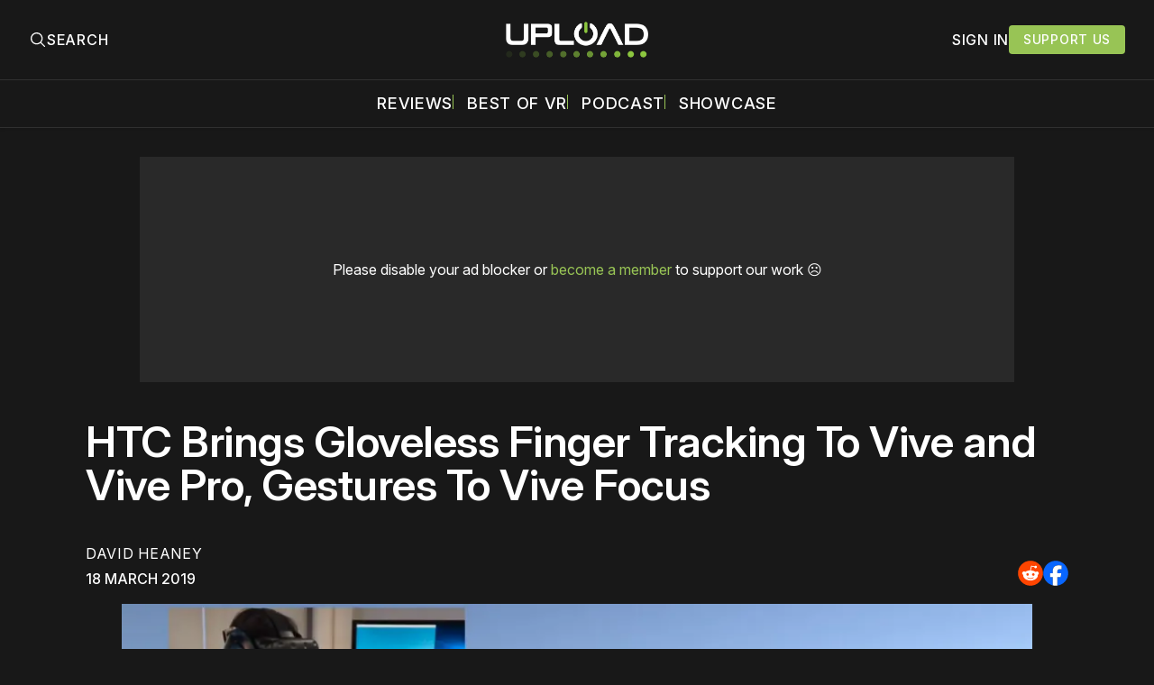

--- FILE ---
content_type: text/html; charset=utf-8
request_url: https://www.uploadvr.com/htc-vive-finger-tracking/
body_size: 26208
content:
<!doctype html>
<html lang='en'>
  <head>
  <meta charset='utf-8'>
  <title>HTC Brings Gloveless Finger Tracking To Vive and Vive Pro, Gestures To Vive Focus</title>
  <meta name='viewport' content='width=device-width, initial-scale=1.0'>
  
    <link rel="preconnect" href="https://www.googletagmanager.com/" crossorigin />
<script async src="https://www.googletagmanager.com/gtag/js?id=G-5E3B409FV9"></script>
<script>
  window.dataLayer = window.dataLayer || [];
  function gtag(){dataLayer.push(arguments);}
  gtag('js', new Date());
  gtag('config', 'G-5E3B409FV9');
</script>    <!-- GDPR Stub File -->
<script>"use strict"; function _typeof(t) { return (_typeof = "function" == typeof Symbol && "symbol" == typeof Symbol.iterator ? function (t) { return typeof t } : function (t) { return t && "function" == typeof Symbol && t.constructor === Symbol && t !== Symbol.prototype ? "symbol" : typeof t })(t) } !function () { var t = function () { var t, e, o = [], n = window, r = n; for (; r;) { try { if (r.frames.__tcfapiLocator) { t = r; break } } catch (t) { } if (r === n.top) break; r = r.parent } t || (!function t() { var e = n.document, o = !!n.frames.__tcfapiLocator; if (!o) if (e.body) { var r = e.createElement("iframe"); r.style.cssText = "display:none", r.name = "__tcfapiLocator", e.body.appendChild(r) } else setTimeout(t, 5); return !o }(), n.__tcfapi = function () { for (var t = arguments.length, n = new Array(t), r = 0; r < t; r++)n[r] = arguments[r]; if (!n.length) return o; "setGdprApplies" === n[0] ? n.length > 3 && 2 === parseInt(n[1], 10) && "boolean" == typeof n[3] && (e = n[3], "function" == typeof n[2] && n[2]("set", !0)) : "ping" === n[0] ? "function" == typeof n[2] && n[2]({ gdprApplies: e, cmpLoaded: !1, cmpStatus: "stub" }) : o.push(n) }, n.addEventListener("message", (function (t) { var e = "string" == typeof t.data, o = {}; if (e) try { o = JSON.parse(t.data) } catch (t) { } else o = t.data; var n = "object" === _typeof(o) && null !== o ? o.__tcfapiCall : null; n && window.__tcfapi(n.command, n.version, (function (o, r) { var a = { __tcfapiReturn: { returnValue: o, success: r, callId: n.callId } }; t && t.source && t.source.postMessage && t.source.postMessage(e ? JSON.stringify(a) : a, "*") }), n.parameter) }), !1)) }; "undefined" != typeof module ? module.exports = t : t() }();
</script>

<!-- CCPA Stub File -->
<script>(function () { var e = false; var c = window; var t = document; function r() { if (!c.frames["__uspapiLocator"]) { if (t.body) { var a = t.body; var e = t.createElement("iframe"); e.style.cssText = "display:none"; e.name = "__uspapiLocator"; a.appendChild(e) } else { setTimeout(r, 5) } } } r(); function p() { var a = arguments; __uspapi.a = __uspapi.a || []; if (!a.length) { return __uspapi.a } else if (a[0] === "ping") { a[2]({ gdprAppliesGlobally: e, cmpLoaded: false }, true) } else { __uspapi.a.push([].slice.apply(a)) } } function l(t) { var r = typeof t.data === "string"; try { var a = r ? JSON.parse(t.data) : t.data; if (a.__cmpCall) { var n = a.__cmpCall; c.__uspapi(n.command, n.parameter, function (a, e) { var c = { __cmpReturn: { returnValue: a, success: e, callId: n.callId } }; t.source.postMessage(r ? JSON.stringify(c) : c, "*") }) } } catch (a) { } } if (typeof __uspapi !== "function") { c.__uspapi = p; __uspapi.msgHandler = l; c.addEventListener("message", l, false) } })();
</script>

<!-- GPP Stub File -->
<script>window.__gpp_addFrame=function(e){if(!window.frames[e])if(document.body){var t=document.createElement("iframe");t.style.cssText="display:none",t.name=e,document.body.appendChild(t)}else window.setTimeout(window.__gpp_addFrame,10,e)},window.__gpp_stub=function(){var e=arguments;if(__gpp.queue=__gpp.queue||[],__gpp.events=__gpp.events||[],!e.length||1==e.length&&"queue"==e[0])return __gpp.queue;if(1==e.length&&"events"==e[0])return __gpp.events;var t=e[0],p=e.length>1?e[1]:null,s=e.length>2?e[2]:null;if("ping"===t)p({gppVersion:"1.1",cmpStatus:"stub",cmpDisplayStatus:"hidden",signalStatus:"not ready",supportedAPIs:["2:tcfeuv2","5:tcfcav1","6:uspv1","7:usnatv1","8:uscav1","9:usvav1","10:uscov1","11:usutv1","12:usctv1"],cmpId:0,sectionList:[],applicableSections:[],gppString:"",parsedSections:{}},!0);else if("addEventListener"===t){"lastId"in __gpp||(__gpp.lastId=0),__gpp.lastId++;var n=__gpp.lastId;__gpp.events.push({id:n,callback:p,parameter:s}),p({eventName:"listenerRegistered",listenerId:n,data:!0,pingData:{gppVersion:"1.1",cmpStatus:"stub",cmpDisplayStatus:"hidden",signalStatus:"not ready",supportedAPIs:["2:tcfeuv2","5:tcfcav1","6:uspv1","7:usnatv1","8:uscav1","9:usvav1","10:uscov1","11:usutv1","12:usctv1"],cmpId:0,sectionList:[],applicableSections:[],gppString:"",parsedSections:{}}},!0)}else if("removeEventListener"===t){for(var a=!1,i=0;i<__gpp.events.length;i++)if(__gpp.events[i].id==s){__gpp.events.splice(i,1),a=!0;break}p({eventName:"listenerRemoved",listenerId:s,data:a,pingData:{gppVersion:"1.1",cmpStatus:"stub",cmpDisplayStatus:"hidden",signalStatus:"not ready",supportedAPIs:["2:tcfeuv2","5:tcfcav1","6:uspv1","7:usnatv1","8:uscav1","9:usvav1","10:uscov1","11:usutv1","12:usctv1"],cmpId:0,sectionList:[],applicableSections:[],gppString:"",parsedSections:{}}},!0)}else"hasSection"===t?p(!1,!0):"getSection"===t||"getField"===t?p(null,!0):__gpp.queue.push([].slice.apply(e))},window.__gpp_msghandler=function(e){var t="string"==typeof e.data;try{var p=t?JSON.parse(e.data):e.data}catch(e){p=null}if("object"==typeof p&&null!==p&&"__gppCall"in p){var s=p.__gppCall;window.__gpp(s.command,(function(p,n){var a={__gppReturn:{returnValue:p,success:n,callId:s.callId}};e.source.postMessage(t?JSON.stringify(a):a,"*")}),"parameter"in s?s.parameter:null,"version"in s?s.version:"1.1")}},"__gpp"in window&&"function"==typeof window.__gpp||(window.__gpp=window.__gpp_stub,window.addEventListener("message",window.__gpp_msghandler,!1),window.__gpp_addFrame("__gppLocator"));
</script>

<script>
    window._sp_queue = [];
    window._sp_ = {
        config: {
            accountId: 1638,
            baseEndpoint: "https://cdn.privacy-mgmt.com",
            usnat: {
                includeUspApi: true,
            },

            gdpr: {},
            events: {
                onMessageChoiceSelect: function () {
                    console.log("[event] onMessageChoiceSelect", arguments);
                },
                onMessageReady: function () {
                    console.log("[event] onMessageReady", arguments);
                },
                onMessageChoiceError: function () {
                    console.log("[event] onMessageChoiceError", arguments);
                },
                onPrivacyManagerAction: function () {
                    console.log("[event] onPrivacyManagerAction", arguments);
                },
                onPMCancel: function () {
                    console.log("[event] onPMCancel", arguments);
                },
                onMessageReceiveData: function () {
                    console.log("[event] onMessageReceiveData", arguments);
                },
                onSPPMObjectReady: function () {
                    console.log("[event] onSPPMObjectReady", arguments);
                },

                /* Function required for resurfacing links */
                onConsentReady: function (message_type, uuid, string, info) {
                    if (message_type == "usnat" && info.applies) {
                        /* code to insert the GPP footer link */
                        document.getElementById("pmLink").style.visibility = "visible";
                        document.getElementById("pmLink").innerHTML =
                            "Do Not Sell or Share My Personal Information";
                        document.getElementById("pmLink").onclick = function () {
                            /* Set GPP ID */
                            window._sp_.usnat.loadPrivacyManagerModal("1035372");
                        };
                    }
                    if (message_type == "gdpr" && info.applies) {
                        /* code to insert the GDPR footer link */
                        document.getElementById("pmLink").style.visibility = "visible";
                        document.getElementById("pmLink").innerHTML =
                            "Privacy Preferences";
                        document.getElementById("pmLink").onclick = function () {
                            /* Set GDPR ID */
                            window._sp_.gdpr.loadPrivacyManagerModal("899033");
                        };
                    }
                },
                onError: function () {
                    console.log("[event] onError", arguments);
                },
            },
        },
    };
</script>
<script src="https://cdn.privacy-mgmt.com/unified/wrapperMessagingWithoutDetection.js" async></script>      <link rel="preconnect" href="https://a.pub.network/" crossorigin />
  <link rel="preconnect" href="https://b.pub.network/" crossorigin />
  <link rel="preconnect" href="https://c.pub.network/" crossorigin />
  <link rel="preconnect" href="https://d.pub.network/" crossorigin />
  <link rel="preconnect" href="https://c.amazon-adsystem.com" crossorigin />
  <link rel="preconnect" href="https://s.amazon-adsystem.com" crossorigin />
  <link rel="preconnect" href="https://btloader.com/" crossorigin />
  <link rel="preconnect" href="https://api.btloader.com/" crossorigin />
  <link rel="preconnect" href="https://confiant-integrations.global.ssl.fastly.net" crossorigin />

  <link rel="stylesheet" href="https://a.pub.network/core/pubfig/cls.css">
  <script data-cfasync="false" type="text/javascript">
    var freestar = freestar || {};
    freestar.queue = freestar.queue || [];
    freestar.config = freestar.config || {};
    freestar.config.enabled_slots = [];
    freestar.queue.push(function () {
      googletag.pubads().set('page_url', 'https://uploadvr.com/');
    });
    freestar.initCallback = function() {
      (freestar.config.enabled_slots.length === 0) ? freestar.initCallbackCalled = false : freestar.newAdSlots(freestar.config.enabled_slots);
      hideAdPlaceholders(false);
    }
  </script>
  <script src="https://a.pub.network/uploadvr-com/pubfig.min.js" data-cfasync="false"></script>
  
  <style>
@charset "UTF-8";/*! modern-normalize v2.0.0 | MIT License | https://github.com/sindresorhus/modern-normalize */*,::after,::before{box-sizing:border-box}html{font-family:system-ui,"Segoe UI",Roboto,Helvetica,Arial,sans-serif,"Apple Color Emoji","Segoe UI Emoji";line-height:1.15;-webkit-text-size-adjust:100%;-moz-tab-size:4;-o-tab-size:4;tab-size:4}body{margin:0}hr{height:0;color:inherit}abbr[title]{-webkit-text-decoration:underline dotted;text-decoration:underline dotted}b,strong{font-weight:bolder}code,kbd,pre,samp{font-family:ui-monospace,SFMono-Regular,Consolas,"Liberation Mono",Menlo,monospace;font-size:1em}small{font-size:80%}sub,sup{font-size:75%;line-height:0;position:relative;vertical-align:baseline}sub{bottom:-.25em}sup{top:-.5em}table{text-indent:0;border-color:inherit}button,input,optgroup,select,textarea{font-family:inherit;font-size:100%;line-height:1.15;margin:0}button,select{text-transform:none}[type=button],[type=reset],[type=submit],button{-webkit-appearance:button}::-moz-focus-inner{border-style:none;padding:0}:-moz-focusring{outline:1px dotted ButtonText}:-moz-ui-invalid{box-shadow:none}legend{padding:0}progress{vertical-align:baseline}::-webkit-inner-spin-button,::-webkit-outer-spin-button{height:auto}[type=search]{-webkit-appearance:textfield;outline-offset:-2px}::-webkit-search-decoration{-webkit-appearance:none}::-webkit-file-upload-button{-webkit-appearance:button;font:inherit}summary{display:list-item}code[class*=language-],pre[class*=language-]{color:#000;background:0 0;text-shadow:0 1px #fff;font-family:Consolas,Monaco,"Andale Mono","Ubuntu Mono",monospace;font-size:1em;text-align:left;white-space:pre;word-spacing:normal;word-break:normal;word-wrap:normal;line-height:1.5;-moz-tab-size:4;-o-tab-size:4;tab-size:4;hyphens:none}code[class*=language-] ::-moz-selection,code[class*=language-]::-moz-selection,pre[class*=language-] ::-moz-selection,pre[class*=language-]::-moz-selection{text-shadow:none;background:#b3d4fc}code[class*=language-] ::-moz-selection,code[class*=language-]::-moz-selection,pre[class*=language-] ::-moz-selection,pre[class*=language-]::-moz-selection{text-shadow:none;background:#b3d4fc}code[class*=language-] ::selection,code[class*=language-]::selection,pre[class*=language-] ::selection,pre[class*=language-]::selection{text-shadow:none;background:#b3d4fc}@media print{code[class*=language-],pre[class*=language-]{text-shadow:none}}pre[class*=language-]{padding:1em;margin:.5em 0;overflow:auto}:not(pre)>code[class*=language-],pre[class*=language-]{background:#f5f2f0}:not(pre)>code[class*=language-]{padding:.1em;border-radius:.3em;white-space:normal}.token.cdata,.token.comment,.token.doctype,.token.prolog{color:#708090}.token.punctuation{color:#999}.token.namespace{opacity:.7}.token.boolean,.token.constant,.token.deleted,.token.number,.token.property,.token.symbol,.token.tag{color:#905}.token.attr-name,.token.builtin,.token.char,.token.inserted,.token.selector,.token.string{color:#690}.language-css .token.string,.style .token.string,.token.entity,.token.operator,.token.url{color:#9a6e3a;background:hsla(0,0%,100%,.5)}.token.atrule,.token.attr-value,.token.keyword{color:#07a}.token.class-name,.token.function{color:#dd4a68}.token.important,.token.regex,.token.variable{color:#e90}.token.bold,.token.important{font-weight:700}.token.italic{font-style:italic}.token.entity{cursor:help}body .fslightbox-image-wrap{display:block}body .fslightbox-container{font-family:var(--font-family-sansSerif)}body .fslightbox-nav{height:var(--space-48)}body .fslightbox-toolbar{right:var(--space-12)}body [data-fslightbox] img{cursor:zoom-in}body .fslightbox-invalid-file-wrapper{color:var(--color-text-secondary)}body .fslightbox-slide-number-container{font-size:var(--font-size-scale-2);line-height:var(--line-height-scale-2);left:var(--space-12);color:var(--color-text-secondary)}body .fslightbox-slash{background:var(--color-text-secondary)}body .fslightbox-toolbar>.fslightbox-toolbar-button:first-child{display:none}body .fslightbox-svg-path{fill:var(--color-text-secondary)}body .fslightbox-toolbar{background:var(--color-background-primary)}body .fslightbox-toolbar:hover .fslightbox-svg-path{fill:var(--color-text-secondary)}body .fslightbox-slide-btn{background:var(--color-background-primary)}body .fslightbox-slide-btn-container{padding-left:var(--space-16)}body .fslightbox-slide-btn-container:hover .fslightbox-svg-path{fill:var(--color-text-secondary)}body .fslightbox-slide-btn-container-next{padding-right:var(--space-16)}@keyframes spin{100%{transform:rotate(360deg)}}.icon{position:relative;display:inline-block;width:25px;height:25px;overflow:hidden;fill:currentColor}.icon__cnt{width:100%;height:100%;background:inherit;fill:inherit;pointer-events:none;transform:translateX(0);-ms-transform:translate(.5px,-.3px)}.icon--m{width:50px;height:50px}.icon--l{width:100px;height:100px}.icon--xl{width:150px;height:150px}.icon--xxl{width:200px;height:200px}.icon__spinner{position:absolute;top:0;left:0;width:100%;height:100%}.icon--ei-spinner .icon__spinner,.icon--ei-spinner-2 .icon__spinner{animation:spin 1s steps(12) infinite}.icon--ei-spinner-3 .icon__spinner{animation:spin 1.5s linear infinite}.icon--ei-sc-facebook{fill:#3b5998}.icon--ei-sc-github{fill:#333}.icon--ei-sc-google-plus{fill:#dd4b39}.icon--ei-sc-instagram{fill:#3f729b}.icon--ei-sc-linkedin{fill:#0976b4}.icon--ei-sc-odnoklassniki{fill:#ed812b}.icon--ei-sc-skype{fill:#00aff0}.icon--ei-sc-soundcloud{fill:#f80}.icon--ei-sc-tumblr{fill:#35465c}.icon--ei-sc-twitter{fill:#55acee}.icon--ei-sc-vimeo{fill:#1ab7ea}.icon--ei-sc-vk{fill:#45668e}.icon--ei-sc-youtube{fill:#e52d27}.icon--ei-sc-pinterest{fill:#bd081c}.icon--ei-sc-telegram{fill:#08c}.icon{width:var(--space-24);height:var(--space-24)}.icon--m{width:var(--space-48);height:var(--space-48)}@font-face{font-family:Inter;font-style:normal;font-display:swap;font-weight:100 900;src:url(/assets/fonts/Inter/InterVariable.woff2) format("woff2")}@font-face{font-family:Inter;font-style:italic;font-display:swap;font-weight:100 900;src:url(/assets/fonts/Inter/InterVariable-Italic.woff2) format("woff2")}:root{--color-headerCard-light:#FFF;--color-headerCard-dark:#000;--color-text-headerCardStyleLight:var(--color-headerCard-dark);--color-background-headerCardStyleLight:var(--color-headerCard-light);--color-text-button-headerCardStyleLight:var(--color-headerCard-light);--color-background-button-headerCardStyleLight:var(--color-headerCard-dark);--color-text-button-hover-headerCardStyleLight:var(--color-headerCard-light);--color-background-button-hover-headerCardStyleLight:var(--color-headerCard-dark);--color-text-headerCardStyleDark:var(--color-headerCard-light);--color-background-headerCardStyleDark:var(--color-headerCard-dark);--color-text-button-headerCardStyleDark:var(--color-headerCard-dark);--color-background-button-headerCardStyleDark:var(--color-headerCard-light);--color-text-button-hover-headerCardStyleDark:var(--color-headerCard-dark);--color-background-button-hover-headerCardStyleDark:var(--color-headerCard-light);--color-text-headerCardStyleAccent:var(--color-background-primary);--color-background-headerCardStyleAccent:var(--color-accent);--color-text-button-headerCardStyleAccent:var(--color-text-primary);--color-background-button-headerCardStyleAccent:var(--color-background-primary);--color-text-button-hover-headerCardStyleAccent:var(--color-text-primary);--color-background-button-hover-headerCardStyleAccent:var(--color-background-primary);--color-text-headerCardStyleImage:var(--color-headerCard-light);--color-background-headerCardStyleImage:var(--color-headerCard-dark);--color-text-button-headerCardStyleImage:var(--color-headerCard-light);--color-background-button-headerCardStyleImage:var(--color-headerCard-dark);--color-text-button-hover-headerCardStyleImage:var(--color-headerCard-dark);--color-background-button-hover-headerCardStyleImage:var(--color-headerCard-light)}:root{--color-text-button:var(--color-text-primary);--color-background-button:var(--color-accent);--color-text-button-hover:var(--color-text-primary);--color-background-button-hover:#7ac10f}:root{--content-width:1130px;--content-flow:var(--space-32)}:root{--html-symbol-dark:"☾";--html-symbol-light:"☼";--html-symbol-em-dash:"—";--html-symbol-checkmark:"✓";--html-symbol-multiplication:"✕"}:root{--motion-duration-slow:.5s;--motion-duration-fast:.25s}:root{--ratio-1:1;--ratio-3x2:3/2;--ratio-16x9:16/9}:root{--focus-outline-size:2.5px;--focus-outline-style:solid;--focus-outline-color:var(--color-accent)}:root{--border-radius:var(--space-4);--border-radius-circle:50%}:root{--border-width:.5px;--border-style:solid;--border-vertical-offset:calc(calc(var(--grid-gap) / 2) * -1)}:root{--grid-width:1300px;--grid-gap:var(--space-32);--grid-margin:var(--space-20);--grid-margin-large:var(--space-32)}@media (max-width:39.99em){:root{--grid-margin:var(--space-16)}}:root{--space-2:2px;--space-4:4px;--space-8:8px;--space-12:12px;--space-16:16px;--space-20:20px;--space-24:24px;--space-32:32px;--space-40:40px;--space-48:48px;--space-56:56px;--space-64:64px;--space-80:80px;--space-96:96px;--space-128:128px;--space-160:160px;--space-168:168px}:root{--font-size-scale-0:13px;--line-height-scale-0:16px;--font-size-scale-1:14px;--line-height-scale-1:16px;--font-size-scale-2:16px;--line-height-scale-2:20px;--font-size-scale-3:18px;--line-height-scale-3:20px;--font-size-scale-4:20px;--line-height-scale-4:24px;--font-size-scale-5:24px;--line-height-scale-5:28px;--font-size-scale-6:28px;--line-height-scale-6:32px;--font-size-scale-7:32px;--line-height-scale-7:32px;--font-size-scale-8:40px;--line-height-scale-8:40px;--font-size-scale-9:48px;--line-height-scale-9:48px;--font-size-scale-10:72px;--line-height-scale-10:72px;--font-size-scale-body-copy:20px;--line-height-scale-body-copy:32px;--line-height-scale-tight:1;--font-weight-normal:400;--font-weight-medium:500;--font-weight-semibold:600;--font-weight-bold:700;--font-letter-spacing-brevier:.7px;--font-letter-spacing-long-primer:.25px;--font-letter-spacing-tiny:.6px;--font-letter-spacing-small:1.2px;--font-letter-spacing-base:1.6px;--font-letter-spacing-large:2.8px;--font-letter-spacing-negative:-.5px;--font-family-sansSerif:"Inter",-apple-system,BlinkMacSystemFont,"Segoe UI",Helvetica,sans-serif}@media (max-width:70.615em){:root{--font-size-scale-body-copy:17px;--line-height-scale-body-copy:26px}}:root{--color-mode:"dark";--color-accent:var(--ghost-accent-color);--color-text-primary:#FFFFFF;--color-text-secondary:#B3B3B3;--color-text-secondary:#bababa;--color-border-primary:#525252;--color-border-secondary:#303030;--color-background-primary:#181818;--color-background-secondary:#212121}:where(body,h1,h2,h3,h4,h5,h6,blockquote,p,pre,dl,dd,ol,ul,figure,hr,fieldset,legend){margin:0;padding:0;max-width:100%}li>ol,li>ul{margin-bottom:0}table{border-collapse:collapse;border-spacing:0}:is(a,button,input,textarea,summary):focus-visible{outline:3px var(--focus-outline-style) var(--focus-outline-color);outline-offset:-2px}@media (prefers-reduced-motion:reduce){*{animation:none;transition:none}}@media print{.noprint{display:none!important}*{-webkit-print-color-adjust:exact;print-color-adjust:exact}.c-header{border-bottom:none!important}.c-header__top{border-bottom:none!important}.c-header__top-inner{grid-template-columns:auto!important}.c-share{visibility:hidden!important}.c-article-container{grid-template-columns:auto!important}.c-content a{text-decoration:none!important;color:inherit!important}.kg-toggle-card .kg-toggle-content{padding:var(--space-12) var(--space-32) var(--space-32) var(--space-32)!important;height:unset!important;overflow:unset!important;opacity:1!important;top:unset!important;position:unset!important}.fluid-width-video-wrapper{display:none!important}.fs-sticky-footer{display:none!important}}.o-grid{width:100%;display:grid;row-gap:var(--content-flow)}@media (max-width:39.99em){.o-grid{row-gap:calc(var(--content-flow) * 1.25)}}.o-grid[class*=-columns]{grid-gap:var(--grid-gap)}@media (min-width:40em){.o-grid--2-columns{grid-template-columns:repeat(2,minmax(0,1fr))}}@media (min-width:40em){.o-grid--3-columns{grid-template-columns:repeat(2,minmax(0,1fr))}}@media (min-width:70.625em){.o-grid--3-columns{grid-template-columns:repeat(3,minmax(0,1fr))}}@media (min-width:25em){.o-grid--4-columns{grid-template-columns:repeat(2,minmax(0,1fr))}}@media (min-width:40em){.o-grid--4-columns{grid-template-columns:repeat(4,minmax(0,1fr))}}@media (min-width:40em){.o-grid--2-1-columns{grid-template-columns:repeat(2,minmax(0,1fr))}}@media (min-width:70.625em){.o-grid--2-1-columns{grid-template-columns:2fr 1fr}}.u-font-size-scale-0{font-size:var(--font-size-scale-0);line-height:var(--line-height-scale-0)}.u-font-size-scale-1{font-size:var(--font-size-scale-1);line-height:var(--line-height-scale-1)}.u-font-size-scale-2{font-size:var(--font-size-scale-2);line-height:var(--line-height-scale-2)}.u-font-size-scale-3{font-size:var(--font-size-scale-3);line-height:var(--line-height-scale-3)}.u-font-size-scale-4{font-size:var(--font-size-scale-4);line-height:var(--line-height-scale-4)}.u-font-size-scale-5{font-size:var(--font-size-scale-5);line-height:var(--line-height-scale-5)}.u-font-size-scale-6{font-size:var(--font-size-scale-6);line-height:var(--line-height-scale-6)}.u-font-size-scale-7{font-size:var(--font-size-scale-7);line-height:var(--line-height-scale-7)}.u-font-size-scale-8{font-size:var(--font-size-scale-8);line-height:var(--line-height-scale-8)}.u-font-size-scale-9{font-size:var(--font-size-scale-9);line-height:var(--line-height-scale-9)}.u-font-size-scale-10{font-size:var(--font-size-scale-10);line-height:var(--line-height-scale-10)}.u-font-family-sansSerif{font-family:var(--font-family-sansSerif)!important}.u-font-weight-normal{font-weight:var(--font-weight-normal)}.u-font-weight-medium{font-weight:var(--font-weight-medium)}.u-font-weight-semibold{font-weight:var(--font-weight-semibold)}.u-font-weight-bold{font-weight:var(--font-weight-bold)}.kg-header-card-header,.u-font-headline{font-size:var(--font-size-scale-6);line-height:var(--line-height-scale-6);font-weight:var(--font-weight-medium)}@media (min-width:70.625em){.kg-header-card-header,.u-font-headline{font-size:var(--font-size-scale-8);line-height:var(--line-height-scale-8);letter-spacing:var(--font-letter-spacing-negative)}}.kg-header-card-subheader,.u-font-standfirst{font-size:var(--font-size-scale-5);line-height:var(--line-height-scale-5);font-weight:var(--font-weight-normal)}@media (min-width:70.625em){.kg-header-card-subheader,.u-font-standfirst{font-size:var(--font-size-scale-5);line-height:var(--line-height-scale-6)}}.u-font-uppercase{text-transform:uppercase}.u-link{text-decoration:underline}.u-link:focus-visible{text-decoration:none}.u-align-auto{margin:auto}.u-align-center{text-align:center;margin-left:auto;margin-right:auto}.u-color-text-brand{color:var(--color-accent)}.u-color-text-secondary{color:var(--color-text-secondary)}.u-color-background-secondary{background-color:var(--color-background-secondary)}.u-drop-cap-large:first-letter,.u-drop-cap-small:first-letter{float:left;margin-top:var(--space-8);color:var(--color-accent);font-weight:var(--font-weight-semibold)}@supports (initial-letter:1 1){.u-drop-cap-large:first-letter,.u-drop-cap-small:first-letter{float:none;margin-top:0}}.u-drop-cap-small::first-letter{font-size:70px;line-height:52px;margin-right:var(--space-8)}@supports (initial-letter:1 1){.u-drop-cap-small::first-letter{initial-letter:2}}.u-drop-cap-large::first-letter{font-size:118px;line-height:86px;margin-right:var(--space-12)}@supports (initial-letter:1 1){.u-drop-cap-large::first-letter{initial-letter:3}}.js-on .lazyload,.js-on .lazyloading{opacity:0}.js-on .lazyloaded{opacity:1;transition:opacity var(--motion-duration-slow) ease}.u-hidden{display:none;-moz-user-select:none;user-select:none;-webkit-user-select:none;cursor:default}.u-block{display:block}.u-screenreader{position:absolute;width:1px;height:1px;padding:0;margin:-1px;overflow:hidden;clip:rect(0 0 0 0);border:0}@media (max-width:70.615em){.u-visible-on-desktop{display:none!important}}@media (min-width:70.625em){.u-visible-until-desktop{display:none!important}}@media (max-width:39.99em){.u-visible-from-tablet{display:none!important}}@media (min-width:40em){.u-visible-until-tablet{display:none!important}}@media (min-width:40em){.u-visible-on-mobile{display:none!important}}.u-mt-8{margin-top:var(--space-8)}.u-mr-8{margin-right:var(--space-8)}.u-mt-16{margin-top:var(--space-16)}.u-mb-16{margin-bottom:var(--space-16)}.u-p-32{padding:var(--space-32)}.u-plain-list{margin:0;padding:0;list-style:none}.u-flex{display:flex}.u-align-items-center{align-items:center}.u-gap-8{gap:var(--space-8)}html{overflow-x:hidden;overflow-y:scroll}body,html{height:100%}body{font-family:var(--font-family-sansSerif);font-size:var(--font-size-scale-body-copy);line-height:var(--line-height-scale-body-copy);font-weight:var(--font-weight-normal);width:100%;direction:ltr;color:var(--color-text-primary);background-color:var(--color-background-primary);-webkit-font-smoothing:antialiased;-moz-osx-font-smoothing:grayscale;max-width:100vw}body ::-moz-selection{background:var(--color-accent)}body ::selection{background:var(--color-accent)}#ghost-portal-root div{z-index:147483647!important}a{color:inherit;text-decoration:none}a:hover{color:var(--color-accent)}dd,ol,ul{margin-left:var(--space-16)}img{height:auto;display:block;max-width:100%;font-style:italic;pointer-events:none;-moz-user-select:none;user-select:none;-webkit-user-select:none;cursor:default}hr{border:0;height:auto;border-top:var(--border-width) var(--border-style) var(--color-border-secondary)}:where(h1,h2,h3,strong){font-weight:var(--font-weight-semibold)}:where(strong){font-weight:700!important}:where(h1){font-size:var(--font-size-scale-8);line-height:var(--line-height-scale-9)}:where(h1)+h2,:where(h1)+h3{margin-top:var(--space-16)}:where(h2){font-size:var(--font-size-scale-7);line-height:var(--line-height-scale-7)}@media (max-width:39.99em){:where(h2){font-size:var(--font-size-scale-5);line-height:var(--line-height-scale-5)}}:where(h2)+h3{margin-top:var(--space-16)}:where(h3){font-size:var(--font-size-scale-5);line-height:var(--line-height-scale-5)}@media (max-width:39.99em){:where(h3){font-size:var(--font-size-scale-4);line-height:var(--line-height-scale-4)}}blockquote{font-style:italic}blockquote:not(.kg-blockquote-alt){padding-left:var(--space-20);border-left:var(--space-2) solid var(--color-accent)}li code,p code{padding:var(--space-4) var(--space-8);border-radius:var(--border-radius);border:var(--border-width) var(--border-style) var(--color-border-secondary);background-color:var(--color-background-secondary)}code,code[class*=language-]{font-size:var(--font-size-scale-1);line-height:var(--line-height-scale-1);text-shadow:none;color:var(--color-text-primary)}.kg-code-card,pre,pre[class*=language-]{width:100%;overflow-x:auto;border-radius:var(--border-radius)}pre,pre[class*=language-]{margin-bottom:0;margin-top:var(--content-flow);padding:var(--space-32);background-color:var(--color-background-secondary)}.kg-code-card pre{margin-top:0}.token.operator{background-color:transparent}input[type=color],input[type=date],input[type=datetime-local],input[type=datetime],input[type=email],input[type=month],input[type=name],input[type=number],input[type=password],input[type=search],input[type=tel],input[type=text],input[type=time],input[type=url],input[type=week],select,textarea{font-family:var(--font-family-sansSerif);font-size:var(--font-size-scale-2);line-height:var(--line-height-scale-2);font-weight:var(--font-weight-medium);width:100%;display:block;color:var(--color-text-primary);padding:var(--space-8) var(--space-12);background:0 0;border:1.5px var(--border-style) var(--color-text-primary)}input[type=color]::-moz-placeholder,input[type=date]::-moz-placeholder,input[type=datetime-local]::-moz-placeholder,input[type=datetime]::-moz-placeholder,input[type=email]::-moz-placeholder,input[type=month]::-moz-placeholder,input[type=name]::-moz-placeholder,input[type=number]::-moz-placeholder,input[type=password]::-moz-placeholder,input[type=search]::-moz-placeholder,input[type=tel]::-moz-placeholder,input[type=text]::-moz-placeholder,input[type=time]::-moz-placeholder,input[type=url]::-moz-placeholder,input[type=week]::-moz-placeholder,select::-moz-placeholder,textarea::-moz-placeholder{opacity:1;color:var(--color-text-secondary)}input[type=color]::placeholder,input[type=date]::placeholder,input[type=datetime-local]::placeholder,input[type=datetime]::placeholder,input[type=email]::placeholder,input[type=month]::placeholder,input[type=name]::placeholder,input[type=number]::placeholder,input[type=password]::placeholder,input[type=search]::placeholder,input[type=tel]::placeholder,input[type=text]::placeholder,input[type=time]::placeholder,input[type=url]::placeholder,input[type=week]::placeholder,select::placeholder,textarea::placeholder{opacity:1;color:var(--color-text-secondary)}label{font-weight:700;-moz-user-select:none;user-select:none;-webkit-user-select:none;cursor:default}textarea{resize:none;overflow-y:auto}option{color:#000}table{font-size:var(--font-size-scale-2);line-height:var(--line-height-scale-2);width:100%;max-width:100%;background-color:var(--color-background-secondary)}@media (max-width:39.99em){table{font-size:12px}}table caption{padding:var(--space-16);border-style:var(--border-style);border-width:var(--border-width) var(--border-width) 0 var(--border-width);border-color:var(--color-border-secondary);background-color:var(--color-background-secondary);caption-side:bottom}table td,table th{text-align:left;padding:var(--space-16);white-space:nowrap;border:var(--border-width) var(--border-style) var(--color-border-secondary)}@media (max-width:39.99em){table td,table th{padding:var(--space-8)}}table tbody+tbody{border-top:var(--border-width) var(--border-style) var(--color-border-secondary)}.responsive-table{display:block;width:100%;overflow-x:auto;word-break:initial}fieldset{border:none}:lang(ar) *{letter-spacing:initial}.c-skip{position:absolute;top:calc(var(--space-96) * -1);left:var(--space-32);padding:var(--space-4) var(--space-16);background-color:var(--color-background-primary)}.c-skip:focus{z-index:10;top:var(--space-32)}.c-header{margin-bottom:var(--space-32);box-shadow:rgba(0,0,0,.08) 0 0 var(--space-4) var(--space-2);border-bottom:var(--border-width) var(--border-style) var(--color-border-secondary);-moz-user-select:none;user-select:none;-webkit-user-select:none;cursor:default}.c-header__top{padding:var(--space-20) 0;border-bottom:var(--border-width) var(--border-style) var(--color-border-secondary)}.c-header__top-block{display:flex;align-items:center;gap:var(--space-8)}@media (min-width:70.625em){.c-header__top-block{gap:var(--space-16)}}.c-header__top-inner{display:grid;gap:var(--space-16);align-items:center;grid-template-columns:auto 2fr auto;margin-top:0!important;margin-bottom:0!important}@media (min-width:40em){.c-header__top-inner{grid-template-columns:1fr 2fr 1fr}}@media (max-width:39.99em){.c-header{margin-bottom:var(--space-24)}.c-header__top-left{order:2;margin-left:auto}.c-header__top-center{order:1}.c-header__top-right{order:3}}.c-header__top-right{justify-self:end}.c-header__button{font-size:var(--font-size-scale-2);line-height:var(--line-height-scale-2);font-weight:var(--font-weight-medium);text-transform:uppercase;letter-spacing:var(--font-letter-spacing-brevier);padding:0;border:none;cursor:pointer;background:0 0;color:var(--color-text-primary);display:flex;align-items:center;gap:var(--space-4)}.c-header__button svg{width:var(--space-20);height:var(--space-20);fill:var(--color-text-primary)}.c-header__button:hover span{color:var(--color-accent)}.c-header__button:hover svg{fill:var(--color-accent)}.c-footer{position:sticky;top:100vh;padding-top:var(--space-24);padding-bottom:var(--space-40);margin-top:var(--space-64);background-color:var(--color-background-secondary);-moz-user-select:none;user-select:none;-webkit-user-select:none;cursor:default}.c-footer__content{display:flex;flex-direction:column;align-items:center;row-gap:var(--space-16);margin-top:0!important;margin-bottom:0!important}.c-footer__content>*{margin-top:var(--space-24)}.c-footer-nav{display:flex;flex-wrap:wrap;justify-content:center;-moz-column-gap:var(--space-24);column-gap:var(--space-24)}.c-footer-nav .c-nav__item{font-size:var(--font-size-scale-1);line-height:var(--line-height-scale-4);font-weight:var(--font-weight-normal);padding-left:0!important;text-transform:uppercase}.c-footer-nav .c-nav__item:not(:first-child)::before{display:none}.c-footer-copy{font-size:var(--font-size-scale-1);line-height:var(--line-height-scale-2);text-align:center;color:var(--color-text-secondary)}.c-footer-copy a{text-decoration:underline}.c-footer-copy a:focus-visible{text-decoration:none}@media (min-width:40em){.c-logo{margin:auto}}.c-logo__link{font-size:var(--font-size-scale-6);line-height:var(--line-height-scale-6);font-weight:var(--font-weight-medium)}@media (min-width:40em){.c-logo__link{font-size:var(--font-size-scale-8);line-height:var(--line-height-scale-8)}}.c-logo__img{height:var(--space-32)}@media (min-width:40em){.c-logo__img{height:var(--space-48)}}.c-nav-wrap{min-width:0}.c-nav{display:flex;gap:var(--space-16);padding:var(--space-16) 0;-ms-overflow-style:none;scrollbar-width:none}@media (max-width:24.99em){.c-nav{gap:var(--space-8)}}@media (max-width:39.99em){.c-nav :nth-child(n+5){display:none}}@media (min-width:40em) and (max-width:70.615em){.c-nav :nth-child(n+6){display:none}}.c-nav::-webkit-scrollbar{display:none}.c-nav--main{justify-content:center;flex-wrap:wrap}@media (max-width:39.99em){.c-nav--main{padding:var(--space-12) 0}}.c-nav__item{font-size:var(--font-size-scale-3);line-height:var(--line-height-scale-3);font-weight:var(--font-weight-medium);text-transform:uppercase;letter-spacing:var(--font-letter-spacing-brevier);white-space:nowrap}@media (max-width:39.99em){.c-nav__item{font-size:12.5px;font-weight:var(--font-weight-semibold)}}.c-nav__item:not(:first-child){padding-left:var(--space-16);position:relative}@media (max-width:24.99em){.c-nav__item:not(:first-child){padding-left:var(--space-8)}}.c-nav__item:not(:first-child):before{border-left:var(--border-width) var(--border-style) var(--color-accent);content:"";height:var(--space-16);left:0;width:1px;overflow:hidden;position:absolute}.c-nav a:hover{text-decoration:underline;text-decoration-color:var(--color-accent);text-underline-offset:.14ch;color:inherit}.c-nav a:hover:focus-visible{text-decoration:none}.c-nav__link{display:block}.c-nav__link--current{text-decoration:underline;text-decoration-color:var(--color-accent);text-underline-offset:.14ch}.c-nav__link--current:focus-visible{text-decoration:none}.home-template .c-nav__link--current{text-decoration:none}.c-author__media{width:var(--space-96);height:var(--space-96);border-radius:var(--border-radius-circle);background-color:var(--color-background-secondary);margin:auto;margin-bottom:var(--space-12)}.c-author__image{-o-object-fit:cover;object-fit:cover;width:var(--space-96);height:var(--space-96);min-width:var(--space-96);border-radius:var(--border-radius-circle)}.c-author__socials{display:flex;justify-content:center;-moz-column-gap:15px;column-gap:15px;margin-top:12px;margin-bottom:-2px}.c-author__bio{max-width:740px;margin:auto;margin-top:10px;-moz-user-select:none;user-select:none;-webkit-user-select:none}.c-author__role{margin-top:var(--space-4);font-size:var(--font-size-scale-body-copy);text-align:center}.c-author__ethics{max-width:740px;margin:auto;margin-top:10px;font-size:var(--font-size-scale-2);font-style:italic;-moz-user-select:none;user-select:none;-webkit-user-select:none;cursor:default}@media (max-width:39.99em){.c-author__ethics{font-size:var(--font-size-scale-1)}}.c-btn,.c-content .kg-product-card .kg-product-card-button,.kg-btn,.kg-btn-accent,.kg-header-card-button{--focus-outline-offset:calc(var(--space-4) * -1);font-family:var(--font-family-sansSerif);font-size:var(--font-size-scale-2);line-height:var(--line-height-scale-2);font-weight:var(--font-weight-medium);text-transform:uppercase;height:auto;width:-moz-fit-content;width:fit-content;min-width:-moz-fit-content;min-width:fit-content;text-align:center;border:none;cursor:pointer;overflow:hidden;padding:var(--space-16) var(--space-24);border-radius:var(--space-4);color:var(--color-text-button)!important;background-color:var(--color-background-button);text-decoration:none!important}.c-btn:is(:hover,:active,:focus),.c-content .kg-product-card .kg-product-card-button:is(:hover,:active,:focus),.kg-btn-accent:is(:hover,:active,:focus),.kg-btn:is(:hover,:active,:focus),.kg-header-card-button:is(:hover,:active,:focus){color:var(--color-text-button-hover);background-color:var(--color-background-button-hover)}.c-btn--disabled{opacity:.5;cursor:default}.c-btn--disabled:is(:hover,:active,:focus){color:var(--color-text-button);background-color:var(--color-background-button)}.c-btn--full{width:100%}.c-btn--small{font-size:var(--font-size-scale-1);line-height:var(--line-height-scale-1);font-weight:var(--font-weight-medium);letter-spacing:var(--font-letter-spacing-brevier);padding:var(--space-8) var(--space-16)}.c-btn--uppercase{font-size:var(--font-size-scale-0);line-height:var(--line-height-scale-0);text-transform:uppercase;letter-spacing:var(--font-letter-spacing-brevier)}.c-btn--fit-content{width:-moz-fit-content;width:fit-content}.c-btn--loading,.c-btn.loading,.c-content .kg-product-card .c-subscribe-form .kg-product-card-button,.c-content .kg-product-card .loading.kg-product-card-button,.c-subscribe-form .c-btn,.c-subscribe-form .c-content .kg-product-card .kg-product-card-button,.c-subscribe-form .kg-btn,.c-subscribe-form .kg-btn-accent,.c-subscribe-form .kg-header-card-button,.loading.kg-btn,.loading.kg-btn-accent,.loading.kg-header-card-button{display:flex;align-items:center;justify-content:center}@keyframes spin{0%{transform:rotate(0)}100%{transform:rotate(360deg)}}.c-btn--loading:after,.c-btn.loading:after,.c-content .kg-product-card .c-subscribe-form .kg-product-card-button:after,.c-content .kg-product-card .loading.kg-product-card-button:after,.c-subscribe-form .c-btn:after,.c-subscribe-form .c-content .kg-product-card .kg-product-card-button:after,.c-subscribe-form .kg-btn-accent:after,.c-subscribe-form .kg-btn:after,.c-subscribe-form .kg-header-card-button:after,.loading.kg-btn-accent:after,.loading.kg-btn:after,.loading.kg-header-card-button:after{margin-left:var(--space-12);content:"";display:block;height:var(--space-16);width:var(--space-16);border-width:1px;border-style:var(--border-style);border-top-color:transparent;border-right-color:transparent;border-bottom-color:var(--color-text-button);border-left-color:var(--color-text-button);border-radius:var(--border-radius-circle);animation:spin var(--motion-duration-slow) infinite linear}.c-btn--loading:is(:hover,:active,:focus):after,.c-btn.loading:is(:hover,:active,:focus):after,.c-content .kg-product-card .c-subscribe-form .kg-product-card-button:is(:hover,:active,:focus):after,.c-content .kg-product-card .loading.kg-product-card-button:is(:hover,:active,:focus):after,.c-subscribe-form .c-btn:is(:hover,:active,:focus):after,.c-subscribe-form .c-content .kg-product-card .kg-product-card-button:is(:hover,:active,:focus):after,.c-subscribe-form .kg-btn-accent:is(:hover,:active,:focus):after,.c-subscribe-form .kg-btn:is(:hover,:active,:focus):after,.c-subscribe-form .kg-header-card-button:is(:hover,:active,:focus):after,.loading.kg-btn-accent:is(:hover,:active,:focus):after,.loading.kg-btn:is(:hover,:active,:focus):after,.loading.kg-header-card-button:is(:hover,:active,:focus):after{border-bottom-color:var(--color-background-primary);border-left-color:var(--color-background-primary)}.c-post{margin:0 auto;padding:0 var(--grid-margin);max-width:var(--content-width)}.c-post>*+*{margin-top:var(--content-flow)}@media (min-width:70.625em){.c-article-container{display:grid;grid-template-columns:auto 300px;grid-column-gap:60px;margin-bottom:var(--space-64)}}.c-article-container article>p:first-of-type{font-size:var(--font-size-scale-5)}@media (max-width:70.615em){.c-article-container article>p:first-of-type{font-size:var(--font-size-scale-4)}}.c-article-container article>p:first-of-type em{font-size:var(--font-size-scale-3)}.c-article-container article>p:last-of-type em{font-size:var(--font-size-scale-3)}.c-sidebar{margin-top:0;position:relative}@media (max-width:70.615em){.c-sidebar{display:none}}.c-sidebar>:not(:first-child):before{border-bottom:var(--border-width) var(--border-style) var(--color-border-secondary);content:" ";padding-bottom:var(--space-32);margin-bottom:var(--space-32);display:block;width:100%}.c-sidebar:after{content:"";position:absolute;top:0;bottom:0;right:auto;left:-30px;border-right:var(--border-width) var(--border-style) var(--color-border-secondary)}#sticky-rail-container{position:sticky;top:0;z-index:10}#sticky-rail-container>:not(:first-child):before{border-bottom:var(--border-width) var(--border-style) var(--color-border-secondary);content:" ";padding-bottom:var(--space-32);margin-bottom:var(--space-32);display:block;width:100%}.c-content{display:flex;align-items:center;flex-direction:column;overflow:hidden}.c-content:empty{display:none}.c-content--has-shadow{-webkit-mask-image:linear-gradient(to bottom,var(--color-text-primary) 30%,transparent 100%);mask-image:linear-gradient(to bottom,var(--color-text-primary) 30%,transparent 100%)}.c-content>*{min-width:100%}.c-content>*+*{margin-top:var(--content-flow)}.c-content>.kg-width-full+.kg-width-full:not(.kg-width-full.kg-card-hascaption+.kg-width-full){margin-top:0}.c-content :where(p,ol,ul,em){font-family:var(--font-family-sansSerif);font-size:var(--font-size-scale-body-copy);line-height:var(--line-height-scale-body-copy)}.c-content :where(p,ol,ul,em) img{margin:auto}.c-content :where(h1,h2,h3){margin-top:var(--content-flow)}.c-content :where(li:not(:last-child)){margin-bottom:calc(var(--content-flow)/ 2)}.c-content figure img{margin:auto}.c-content figcaption{text-align:center;margin-top:var(--space-8)}.c-content a{text-decoration:underline;color:var(--color-accent)}.c-content a:focus-visible{text-decoration:none}.c-content :where(hr){margin:var(--content-flow) 0}.c-content :where(hr)+*{margin-top:0}.c-content :is(dd,ol,ul){padding-left:var(--space-16);padding-right:var(--space-16)}.c-content :is(ol){list-style-position:inside}.c-content ul{list-style-type:disc}.c-content .gh-post-upgrade-cta{display:none;visibility:hidden}.c-content .article-notice{border:2px solid #d2c82e;border-radius:10px;padding:10px;font-size:var(--font-size-scale-3);line-height:30px;text-align:center;-moz-user-select:none;user-select:none;-webkit-user-select:none;cursor:default;margin-bottom:0!important}.c-content a:has(>img[class*=wp-image-]){pointer-events:none}.c-content .wp-caption{pointer-events:none}.c-content .wp-video{display:none}.c-emoji--inline{display:inline-block}.c-emoji--inline img{display:inline-block}.c-section{margin:auto;max-width:var(--grid-width);padding:0 var(--grid-margin);margin-bottom:var(--space-64)}@media (min-width:70.625em){.c-section{padding:0 var(--grid-margin-large)}}@media (max-width:70.615em){.c-section{margin-top:var(--space-48);margin-bottom:var(--space-48)}}.c-section--editors-pick{padding-top:var(--space-64);padding-bottom:var(--space-64);background:var(--color-background-secondary)}.c-tag-teaser-section .c-teaser{margin-top:0}.c-section-heading{display:flex;align-items:baseline;justify-content:center;padding-bottom:var(--space-8);margin-bottom:var(--space-24);border-bottom:var(--border-width) var(--border-style) var(--color-border-primary);-moz-user-select:none;user-select:none;-webkit-user-select:none;cursor:default}.c-section-heading__title{font-family:var(--font-family-sansSerif);font-size:var(--font-size-scale-7);line-height:var(--line-height-scale-8);font-weight:var(--font-weight-bold)}@media (max-width:39.99em){.c-section-heading__title{font-size:var(--font-size-scale-5);line-height:var(--line-height-scale-5)}}.c-section-heading__title--small{font-size:var(--font-size-scale-3);line-height:var(--line-height-scale-4)}.c-section-heading__all{font-size:var(--font-size-scale-0);line-height:var(--line-height-scale-0);font-weight:var(--font-weight-medium);text-transform:uppercase;letter-spacing:var(--font-letter-spacing-brevier)}.c-section-heading__all:hover{text-decoration:underline}.c-subscribe-form .c-alert{display:none}.c-content .kg-product-card .c-subscribe-form .kg-product-card-button:after,.c-subscribe-form .c-btn:after,.c-subscribe-form .c-content .kg-product-card .kg-product-card-button:after,.c-subscribe-form .kg-btn-accent:after,.c-subscribe-form .kg-btn:after,.c-subscribe-form .kg-header-card-button:after{display:none}.c-content .kg-product-card .c-subscribe-form.loading .kg-product-card-button:after,.c-subscribe-form.loading .c-btn:after,.c-subscribe-form.loading .c-content .kg-product-card .kg-product-card-button:after,.c-subscribe-form.loading .kg-btn-accent:after,.c-subscribe-form.loading .kg-btn:after,.c-subscribe-form.loading .kg-header-card-button:after{display:block}.c-subscribe-form.error .c-alert--error,.c-subscribe-form.invalid .c-alert--invalid,.c-subscribe-form.success .c-alert--success{display:block}.c-form-group{display:flex;gap:var(--space-16);flex-direction:column}.c-alert{font-size:var(--font-size-scale-1);line-height:var(--line-height-scale-1);font-weight:var(--font-weight-medium);margin-top:var(--space-16)}.c-alert:empty{display:none}.c-alert:before{font-weight:var(--font-weight-bold);margin-right:var(--space-8)}.c-alert--success:before{content:var(--html-symbol-checkmark)}.c-alert--error:before,.c-alert--invalid:before{content:var(--html-symbol-multiplication)}.c-teaser{display:flex}.c-teaser--large{display:grid;grid-template-columns:auto 2fr;-moz-column-gap:var(--space-16);column-gap:var(--space-16)}.c-teaser__media{height:var(--space-80);flex-basis:var(--space-96);position:relative;aspect-ratio:var(--ratio-16x9);background-color:var(--color-background-secondary)}.c-teaser__media:after{content:"";position:absolute;top:0;right:0;bottom:0;left:0;background-color:rgba(0,0,0,.1);opacity:0;transition:ease opacity var(--motion-duration-fast)}.c-teaser__media:hover:after{opacity:1}@media (min-width:70.625em){.c-teaser--large .c-teaser__media{width:auto;height:auto;flex-basis:auto;margin:0}}.c-teaser__image{position:absolute;inset:0;width:100%;height:100%;-o-object-fit:cover;object-fit:cover}.c-teaser__content{flex:1;margin-top:4px}.c-teaser__content>*+*{margin-top:var(--space-8)}.c-teaser--large .c-teaser__content{order:2}.c-teaser__headline{font-family:var(--font-family-sansSerif);font-size:var(--font-size-scale-3);line-height:var(--line-height-scale-3);font-weight:var(--font-weight-semibold)}@media (min-width:70.625em){.c-teaser--large .c-teaser__headline{font-size:var(--font-size-scale-6);line-height:var(--line-height-scale-6);font-weight:var(--font-weight-semibold)}}.c-teaser__standfirst{font-family:var(--font-family-sansSerif);font-size:var(--font-size-scale-3);line-height:var(--line-height-scale-4)}.c-teaser__meta{display:flex;flex-wrap:wrap;align-items:center;gap:var(--space-8)}.c-teaser__timestamp{white-space:nowrap}@media (min-width:40em){.c-card--center *{text-align:center;justify-content:center}}.c-card__media{display:block;position:relative;padding-bottom:31.578947368%;aspect-ratio:var(--ratio-16x9);margin-bottom:var(--space-16);background-color:var(--color-background-secondary)}.c-card__media:after{content:"";position:absolute;top:0;right:0;bottom:0;left:0;background-color:rgba(0,0,0,.1);opacity:0;transition:ease opacity var(--motion-duration-fast)}.c-card__media:hover:after{opacity:1}.c-card__image{position:absolute;inset:0;width:100%;height:100%;-o-object-fit:cover;object-fit:cover;border-radius:3px}.c-card__content>*+*{margin-top:var(--space-8)}@media (min-width:70.625em){.c-card--center .c-card__content{padding:0 var(--space-32)}}.c-card__headline{font-family:var(--font-family-sansSerif);font-size:var(--font-size-scale-5);line-height:var(--line-height-scale-5);font-weight:var(--font-weight-semibold)}@media (min-width:40em) and (max-width:70.615em){.c-card__headline{font-size:var(--font-size-scale-2);line-height:var(--line-height-scale-2)}}@media (max-width:39.99em){.c-card__headline{font-size:var(--font-size-scale-4);line-height:var(--line-height-scale-4)}}.o-grid--4-columns .c-card__headline{font-size:var(--font-size-scale-4);line-height:var(--line-height-scale-4)}@media (max-width:39.99em){.o-grid--4-columns .c-card__headline{font-size:var(--font-size-scale-2);line-height:var(--line-height-scale-2)}}@media (min-width:40em) and (max-width:70.615em){.c-card--large .c-card__headline{font-size:var(--font-size-scale-6);line-height:var(--line-height-scale-5)}}@media (min-width:70.625em){.c-card--large .c-card__headline{font-size:var(--font-size-scale-8);line-height:var(--line-height-scale-9)}}.c-card__standfirst{font-family:var(--font-family-sansSerif);font-size:var(--font-size-scale-3);line-height:var(--line-height-scale-4)}.c-card--large .c-card__standfirst{font-family:var(--font-family-sansSerif);font-size:var(--font-size-scale-3);line-height:var(--line-height-scale-4)}@media (min-width:70.625em){.c-card--large .c-card__standfirst{font-family:var(--font-family-sansSerif);font-size:var(--font-size-scale-4);line-height:var(--line-height-scale-5)}}.c-card__meta{display:flex;flex-direction:column;gap:var(--space-4)}.c-hero{display:grid;margin-top:var(--space-16)}@media (max-width:39.99em){.c-hero{margin-top:var(--space-24)}.c-hero>*{margin-top:var(--content-flow)}.c-hero .center{margin-top:0}.c-hero .left{display:none}.c-hero .center{order:1}.c-hero .right{display:none}}@media (min-width:40em){.c-hero{-moz-column-gap:var(--grid-gap);column-gap:var(--grid-gap);grid-template-columns:repeat(12,1fr);grid-template-rows:minmax(2rem,auto) repeat(2,1fr)}.c-hero .left{grid-column:1/span 3;grid-row-start:1;position:relative}.c-hero .left:after{content:"";position:absolute;top:0;bottom:0;left:auto;right:var(--border-vertical-offset);border-right:var(--border-width) var(--border-style) var(--color-border-secondary)}.c-hero .center{grid-column:4/span 6}.c-hero .right{grid-column:10/span 3;position:relative}.c-hero .right:after{content:"";position:absolute;top:0;bottom:0;right:auto;left:var(--border-vertical-offset);border-right:var(--border-width) var(--border-style) var(--color-border-secondary)}}.c-tag{font-size:var(--font-size-scale-0);line-height:var(--line-height-scale-0);font-weight:var(--font-weight-medium);text-transform:uppercase;letter-spacing:var(--font-letter-spacing-brevier);color:var(--color-text-secondary);line-height:5px;-moz-user-select:none;user-select:none;-webkit-user-select:none;cursor:default}@media (min-width:40em) and (max-width:70.615em){.c-tag{line-height:3px;font-weight:var(--font-weight-normal)}}.c-tag a{color:var(--color-accent)}.c-tag a[href*=guest]{color:#00f0ff}.c-tag-card{display:block;padding:var(--space-24);border-radius:var(--border-radius);background-color:var(--color-background-secondary);border-left:var(--space-4) solid var(--color-accent-tag,var(--color-accent))}@media (max-width:39.99em){.c-tag-card{line-height:6px}}.c-tag-card__name{font-size:var(--font-size-scale-3);line-height:var(--line-height-scale-3)}.c-card-archive{position:relative;padding-top:var(--space-24);margin-top:var(--space-24)}@media (min-width:70.625em){.c-card-archive{padding-top:var(--space-40);margin-top:var(--space-40)}}.c-card-archive:before{content:"";display:block;width:100%;height:1px;position:absolute;top:0;background-color:var(--color-border-secondary)}.c-card-archive:first-child{margin-top:0;padding-top:0}.c-card-archive:first-child:before{background-color:transparent}.c-card-archive:last-child{margin-bottom:var(--space-32)}@media (min-width:40em){.c-card-archive{display:grid;grid-template-columns:repeat(8,1fr);grid-template-rows:1fr;grid-column-gap:var(--space-40);grid-template-areas:"meta meta content content content content content content"}.c-card-archive__meta{grid-area:meta}.c-card-archive__content{grid-area:content}}.c-card-archive--date-1+.c-card-archive--date-1,.c-card-archive--date-10+.c-card-archive--date-10,.c-card-archive--date-11+.c-card-archive--date-11,.c-card-archive--date-12+.c-card-archive--date-12,.c-card-archive--date-2+.c-card-archive--date-2,.c-card-archive--date-3+.c-card-archive--date-3,.c-card-archive--date-4+.c-card-archive--date-4,.c-card-archive--date-5+.c-card-archive--date-5,.c-card-archive--date-6+.c-card-archive--date-6,.c-card-archive--date-7+.c-card-archive--date-7,.c-card-archive--date-8+.c-card-archive--date-8,.c-card-archive--date-9+.c-card-archive--date-9,.c-card-archive--date-١+.c-card-archive--date-١,.c-card-archive--date-١٠+.c-card-archive--date-١٠,.c-card-archive--date-١١+.c-card-archive--date-١١,.c-card-archive--date-١٢+.c-card-archive--date-١٢,.c-card-archive--date-٢+.c-card-archive--date-٢,.c-card-archive--date-٣+.c-card-archive--date-٣,.c-card-archive--date-٤+.c-card-archive--date-٤,.c-card-archive--date-٥+.c-card-archive--date-٥,.c-card-archive--date-٦+.c-card-archive--date-٦,.c-card-archive--date-٧+.c-card-archive--date-٧,.c-card-archive--date-٨+.c-card-archive--date-٨,.c-card-archive--date-٩+.c-card-archive--date-٩{padding-top:0;margin-top:0}.c-card-archive--date-1+.c-card-archive--date-1:before,.c-card-archive--date-10+.c-card-archive--date-10:before,.c-card-archive--date-11+.c-card-archive--date-11:before,.c-card-archive--date-12+.c-card-archive--date-12:before,.c-card-archive--date-2+.c-card-archive--date-2:before,.c-card-archive--date-3+.c-card-archive--date-3:before,.c-card-archive--date-4+.c-card-archive--date-4:before,.c-card-archive--date-5+.c-card-archive--date-5:before,.c-card-archive--date-6+.c-card-archive--date-6:before,.c-card-archive--date-7+.c-card-archive--date-7:before,.c-card-archive--date-8+.c-card-archive--date-8:before,.c-card-archive--date-9+.c-card-archive--date-9:before,.c-card-archive--date-١+.c-card-archive--date-١:before,.c-card-archive--date-١٠+.c-card-archive--date-١٠:before,.c-card-archive--date-١١+.c-card-archive--date-١١:before,.c-card-archive--date-١٢+.c-card-archive--date-١٢:before,.c-card-archive--date-٢+.c-card-archive--date-٢:before,.c-card-archive--date-٣+.c-card-archive--date-٣:before,.c-card-archive--date-٤+.c-card-archive--date-٤:before,.c-card-archive--date-٥+.c-card-archive--date-٥:before,.c-card-archive--date-٦+.c-card-archive--date-٦:before,.c-card-archive--date-٧+.c-card-archive--date-٧:before,.c-card-archive--date-٨+.c-card-archive--date-٨:before,.c-card-archive--date-٩+.c-card-archive--date-٩:before{background-color:transparent}.c-card-archive--date-1+.c-card-archive--date-1 .c-card-archive__meta,.c-card-archive--date-10+.c-card-archive--date-10 .c-card-archive__meta,.c-card-archive--date-11+.c-card-archive--date-11 .c-card-archive__meta,.c-card-archive--date-12+.c-card-archive--date-12 .c-card-archive__meta,.c-card-archive--date-2+.c-card-archive--date-2 .c-card-archive__meta,.c-card-archive--date-3+.c-card-archive--date-3 .c-card-archive__meta,.c-card-archive--date-4+.c-card-archive--date-4 .c-card-archive__meta,.c-card-archive--date-5+.c-card-archive--date-5 .c-card-archive__meta,.c-card-archive--date-6+.c-card-archive--date-6 .c-card-archive__meta,.c-card-archive--date-7+.c-card-archive--date-7 .c-card-archive__meta,.c-card-archive--date-8+.c-card-archive--date-8 .c-card-archive__meta,.c-card-archive--date-9+.c-card-archive--date-9 .c-card-archive__meta,.c-card-archive--date-١+.c-card-archive--date-١ .c-card-archive__meta,.c-card-archive--date-١٠+.c-card-archive--date-١٠ .c-card-archive__meta,.c-card-archive--date-١١+.c-card-archive--date-١١ .c-card-archive__meta,.c-card-archive--date-١٢+.c-card-archive--date-١٢ .c-card-archive__meta,.c-card-archive--date-٢+.c-card-archive--date-٢ .c-card-archive__meta,.c-card-archive--date-٣+.c-card-archive--date-٣ .c-card-archive__meta,.c-card-archive--date-٤+.c-card-archive--date-٤ .c-card-archive__meta,.c-card-archive--date-٥+.c-card-archive--date-٥ .c-card-archive__meta,.c-card-archive--date-٦+.c-card-archive--date-٦ .c-card-archive__meta,.c-card-archive--date-٧+.c-card-archive--date-٧ .c-card-archive__meta,.c-card-archive--date-٨+.c-card-archive--date-٨ .c-card-archive__meta,.c-card-archive--date-٩+.c-card-archive--date-٩ .c-card-archive__meta{display:none}.c-card-archive--date-1+.c-card-archive--date-1 .c-card-archive__content,.c-card-archive--date-10+.c-card-archive--date-10 .c-card-archive__content,.c-card-archive--date-11+.c-card-archive--date-11 .c-card-archive__content,.c-card-archive--date-12+.c-card-archive--date-12 .c-card-archive__content,.c-card-archive--date-2+.c-card-archive--date-2 .c-card-archive__content,.c-card-archive--date-3+.c-card-archive--date-3 .c-card-archive__content,.c-card-archive--date-4+.c-card-archive--date-4 .c-card-archive__content,.c-card-archive--date-5+.c-card-archive--date-5 .c-card-archive__content,.c-card-archive--date-6+.c-card-archive--date-6 .c-card-archive__content,.c-card-archive--date-7+.c-card-archive--date-7 .c-card-archive__content,.c-card-archive--date-8+.c-card-archive--date-8 .c-card-archive__content,.c-card-archive--date-9+.c-card-archive--date-9 .c-card-archive__content,.c-card-archive--date-١+.c-card-archive--date-١ .c-card-archive__content,.c-card-archive--date-١٠+.c-card-archive--date-١٠ .c-card-archive__content,.c-card-archive--date-١١+.c-card-archive--date-١١ .c-card-archive__content,.c-card-archive--date-١٢+.c-card-archive--date-١٢ .c-card-archive__content,.c-card-archive--date-٢+.c-card-archive--date-٢ .c-card-archive__content,.c-card-archive--date-٣+.c-card-archive--date-٣ .c-card-archive__content,.c-card-archive--date-٤+.c-card-archive--date-٤ .c-card-archive__content,.c-card-archive--date-٥+.c-card-archive--date-٥ .c-card-archive__content,.c-card-archive--date-٦+.c-card-archive--date-٦ .c-card-archive__content,.c-card-archive--date-٧+.c-card-archive--date-٧ .c-card-archive__content,.c-card-archive--date-٨+.c-card-archive--date-٨ .c-card-archive__content,.c-card-archive--date-٩+.c-card-archive--date-٩ .c-card-archive__content{position:relative;padding-top:var(--space-16);margin-top:var(--space-16)}@media (min-width:70.625em){.c-card-archive--date-1+.c-card-archive--date-1 .c-card-archive__content,.c-card-archive--date-10+.c-card-archive--date-10 .c-card-archive__content,.c-card-archive--date-11+.c-card-archive--date-11 .c-card-archive__content,.c-card-archive--date-12+.c-card-archive--date-12 .c-card-archive__content,.c-card-archive--date-2+.c-card-archive--date-2 .c-card-archive__content,.c-card-archive--date-3+.c-card-archive--date-3 .c-card-archive__content,.c-card-archive--date-4+.c-card-archive--date-4 .c-card-archive__content,.c-card-archive--date-5+.c-card-archive--date-5 .c-card-archive__content,.c-card-archive--date-6+.c-card-archive--date-6 .c-card-archive__content,.c-card-archive--date-7+.c-card-archive--date-7 .c-card-archive__content,.c-card-archive--date-8+.c-card-archive--date-8 .c-card-archive__content,.c-card-archive--date-9+.c-card-archive--date-9 .c-card-archive__content,.c-card-archive--date-١+.c-card-archive--date-١ .c-card-archive__content,.c-card-archive--date-١٠+.c-card-archive--date-١٠ .c-card-archive__content,.c-card-archive--date-١١+.c-card-archive--date-١١ .c-card-archive__content,.c-card-archive--date-١٢+.c-card-archive--date-١٢ .c-card-archive__content,.c-card-archive--date-٢+.c-card-archive--date-٢ .c-card-archive__content,.c-card-archive--date-٣+.c-card-archive--date-٣ .c-card-archive__content,.c-card-archive--date-٤+.c-card-archive--date-٤ .c-card-archive__content,.c-card-archive--date-٥+.c-card-archive--date-٥ .c-card-archive__content,.c-card-archive--date-٦+.c-card-archive--date-٦ .c-card-archive__content,.c-card-archive--date-٧+.c-card-archive--date-٧ .c-card-archive__content,.c-card-archive--date-٨+.c-card-archive--date-٨ .c-card-archive__content,.c-card-archive--date-٩+.c-card-archive--date-٩ .c-card-archive__content{padding-top:var(--space-24);margin-top:var(--space-24)}}.c-card-archive--date-1+.c-card-archive--date-1 .c-card-archive__content:before,.c-card-archive--date-10+.c-card-archive--date-10 .c-card-archive__content:before,.c-card-archive--date-11+.c-card-archive--date-11 .c-card-archive__content:before,.c-card-archive--date-12+.c-card-archive--date-12 .c-card-archive__content:before,.c-card-archive--date-2+.c-card-archive--date-2 .c-card-archive__content:before,.c-card-archive--date-3+.c-card-archive--date-3 .c-card-archive__content:before,.c-card-archive--date-4+.c-card-archive--date-4 .c-card-archive__content:before,.c-card-archive--date-5+.c-card-archive--date-5 .c-card-archive__content:before,.c-card-archive--date-6+.c-card-archive--date-6 .c-card-archive__content:before,.c-card-archive--date-7+.c-card-archive--date-7 .c-card-archive__content:before,.c-card-archive--date-8+.c-card-archive--date-8 .c-card-archive__content:before,.c-card-archive--date-9+.c-card-archive--date-9 .c-card-archive__content:before,.c-card-archive--date-١+.c-card-archive--date-١ .c-card-archive__content:before,.c-card-archive--date-١٠+.c-card-archive--date-١٠ .c-card-archive__content:before,.c-card-archive--date-١١+.c-card-archive--date-١١ .c-card-archive__content:before,.c-card-archive--date-١٢+.c-card-archive--date-١٢ .c-card-archive__content:before,.c-card-archive--date-٢+.c-card-archive--date-٢ .c-card-archive__content:before,.c-card-archive--date-٣+.c-card-archive--date-٣ .c-card-archive__content:before,.c-card-archive--date-٤+.c-card-archive--date-٤ .c-card-archive__content:before,.c-card-archive--date-٥+.c-card-archive--date-٥ .c-card-archive__content:before,.c-card-archive--date-٦+.c-card-archive--date-٦ .c-card-archive__content:before,.c-card-archive--date-٧+.c-card-archive--date-٧ .c-card-archive__content:before,.c-card-archive--date-٨+.c-card-archive--date-٨ .c-card-archive__content:before,.c-card-archive--date-٩+.c-card-archive--date-٩ .c-card-archive__content:before{content:"";display:block;width:100%;height:1px;position:absolute;top:0;background-color:var(--color-border-secondary)}@media (max-width:39.99em){.c-card-archive__meta{margin-bottom:var(--space-16)}}@media (max-width:39.99em){.c-card-archive__content{padding-left:var(--space-16)}}.c-card-archive__date{color:var(--color-text-secondary)}.c-card-archive__title{font-family:var(--font-family-sansSerif);font-size:var(--font-size-scale-2);line-height:var(--line-height-scale-4);font-weight:var(--font-weight-medium)}.c-card-archive__date-mini{display:none;font-weight:var(--font-weight-normal);color:var(--color-text-secondary)}.c-card-archive__url:hover{text-decoration:underline}.c-timestamp{font-size:var(--font-size-scale-0);line-height:var(--line-height-scale-0);font-weight:var(--font-weight-medium);color:var(--color-text-secondary);text-transform:uppercase;-moz-user-select:none;user-select:none;-webkit-user-select:none;cursor:default}@media (min-width:40em) and (max-width:70.615em){.c-timestamp{font-size:10px;line-height:3px}}.c-reading-time{font-size:var(--font-size-scale-0);line-height:var(--line-height-scale-0);font-weight:var(--font-weight-medium);color:var(--color-text-secondary)}.c-byline{display:flex;flex-wrap:wrap;color:var(--color-text-secondary)}.c-byline a{font-size:var(--font-size-scale-0);line-height:var(--line-height-scale-0);text-transform:uppercase;letter-spacing:var(--font-letter-spacing-brevier)}.c-byline span{font-size:var(--font-size-scale-0);line-height:var(--line-height-scale-0)}@media (min-width:40em) and (max-width:70.615em){.c-byline a,.c-byline span{font-size:10px;line-height:10px}}.c-topper{margin:0 auto;margin-top:var(--space-16);padding:0 var(--grid-margin);max-width:var(--content-width);margin-bottom:var(--space-32)}@media (max-width:39.99em){.c-topper{margin-top:var(--space-24)}}.c-topper-center{text-align:center}.c-topper__content{margin-bottom:var(--space-12)}.c-topper__content>*+*{margin-top:var(--space-8)}.c-topper__tag{font-size:var(--font-size-scale-3);line-height:var(--line-height-scale-1)}@media (max-width:39.99em){.c-topper__tag>:not(:first-child){display:none}}.c-topper__headline{font-family:var(--font-family-sansSerif);font-size:var(--font-size-scale-7);line-height:var(--line-height-scale-7);font-weight:var(--font-weight-medium);line-height:34px;letter-spacing:-.5px}@media (min-width:70.625em){.c-topper__headline{font-size:var(--font-size-scale-9);line-height:var(--line-height-scale-9);font-weight:var(--font-weight-semibold)}}.c-topper__standfirst{font-family:var(--font-family-sansSerif);font-size:var(--font-size-scale-4);line-height:var(--line-height-scale-5)}@media (min-width:70.625em){.c-topper__standfirst{font-size:var(--font-size-scale-5);line-height:var(--line-height-scale-6)}}.c-topper__meta{display:grid;grid-template-columns:1fr 1fr;grid-template-rows:1fr 1fr;align-items:end;margin-top:0}.c-topper__meta--sponsored{grid-template-rows:1fr}.c-topper__byline{grid-column-start:1;grid-column-end:3;color:var(--color-text-primary)}.c-topper__byline a{font-size:var(--font-size-scale-2)}@media (max-width:39.99em){.c-topper__byline a{font-weight:var(--font-weight-normal)}}.c-topper__timestamp{grid-row-start:2;display:inline-block;font-size:var(--font-size-scale-2);color:var(--color-text-primary);text-align:left}.c-topper__reading-time{display:inline}.c-table-of-contents{padding:var(--space-32);border-radius:var(--border-radius);background-color:var(--color-background-secondary)}.c-table-of-contents__heading{font-family:var(--font-family-sansSerif);font-size:var(--font-size-scale-4);line-height:var(--line-height-scale-4);font-weight:var(--font-weight-semibold);padding-bottom:var(--space-8);margin-bottom:var(--space-24);border-bottom:var(--border-width) var(--border-style) var(--color-border-primary)}.c-table-of-contents__list{padding-left:var(--space-4)}.c-table-of-contents__list:first-child>.c-table-of-contents__list-item:first-child{margin-top:0}.c-table-of-contents__list-item{margin-top:var(--space-16)}.c-table-of-contents__list-item::marker{color:var(--color-text-secondary)}.c-table-of-contents__list-link{font-weight:var(--font-weight-medium);text-decoration:underline}.c-table-of-contents__list-link:is(:hover,:active,:focus){color:var(--color-accent)}.c-feature-image-wrap{position:relative;background-color:var(--color-background-secondary)}.c-feature-image{inset:0;width:100%;height:100%;-o-object-fit:cover;object-fit:cover}.c-feature-image-caption{width:100%;padding-top:var(--space-8);color:var(--color-text-secondary);background-color:var(--color-background-primary);font-size:var(--font-size-scale-1);line-height:var(--line-height-scale-1);letter-spacing:var(--font-letter-spacing-long-primer)}.c-feature-image-caption a{text-decoration:underline}.c-feature-image-caption a:focus-visible{text-decoration:none}.c-stack-stories>:not(:last-child){margin-bottom:var(--space-16);padding-bottom:var(--space-16);border-bottom:var(--border-width) var(--border-style) var(--color-border-secondary)}.c-stack-stories--large>:not(:last-child){margin-bottom:var(--space-32);padding-bottom:var(--space-32)}.c-editors-pick{display:grid;grid-template-rows:auto 1fr;grid-template-columns:var(--space-80) 2fr;grid-template-areas:"number media" "content content"}.c-editors-pick__media{grid-area:media;position:relative;aspect-ratio:var(--ratio-3x2);background-color:var(--color-background-primary)}.c-editors-pick__media:after{content:"";position:absolute;top:0;right:0;bottom:0;left:0;background-color:rgba(0,0,0,.1);opacity:0;transition:ease opacity var(--motion-duration-fast)}.c-editors-pick__media:hover:after{opacity:1}.c-editors-pick__image{position:absolute;inset:0;width:100%;height:100%;-o-object-fit:cover;object-fit:cover}.c-editors-pick__content{grid-area:content}.c-editors-pick__content>*+*{margin-top:var(--space-8)}.c-editors-pick__content{margin-top:var(--space-24)}.c-editors-pick__headline{font-family:var(--font-family-sansSerif);font-size:var(--font-size-scale-5);line-height:var(--line-height-scale-5);font-weight:var(--font-weight-semibold)}.c-editors-pick__headline:hover{text-decoration:underline}.c-editors-pick__standfirst{font-family:var(--font-family-serif);font-size:var(--font-size-scale-3);line-height:var(--line-height-scale-4)}.c-editors-pick__meta{display:flex;flex-direction:column;gap:var(--space-8)}.c-editors-picks-wrapper{counter-reset:list-items}.c-editors-picks-wrapper .c-editors-pick::before{font-size:var(--font-size-scale-10);line-height:var(--line-height-scale-10);font-weight:var(--font-weight-bold);grid-area:number;counter-increment:list-items;content:counter(list-items);-webkit-text-stroke-width:1px;-webkit-text-fill-color:transparent;margin-top:auto;margin-bottom:calc(var(--space-8) * -1)}.c-page-header{margin-bottom:var(--space-32)}.c-color-mode-btn:before{font-size:var(--font-size-scale-2);line-height:var(--line-height-scale-2)}@media (max-width:39.99em){.c-color-mode-btn:before{font-size:var(--font-size-scale-3);line-height:var(--line-height-scale-3)}}.c-color-mode-btn:hover{text-decoration:none}.c-color-mode-btn:hover span{text-decoration:underline}[title=Dark]:before{content:var(--html-symbol-dark)}[title=Light]:before{content:var(--html-symbol-light)}.c-card-author{width:100%;padding:var(--space-32);border-radius:var(--border-radius);background-color:var(--color-background-secondary)}.c-card-author>*+*{margin-top:var(--space-20);padding-top:var(--space-20);border-top:var(--border-width) var(--border-style) var(--color-border-secondary)}.c-card-author__url{display:block;width:-moz-fit-content;width:fit-content;margin:auto}.c-card-author__media{display:block;margin-bottom:var(--space-16);width:var(--space-96);height:var(--space-96);border-radius:var(--border-radius-circle);background-color:var(--color-background-primary)}.c-card-author__image{-o-object-fit:cover;object-fit:cover;width:var(--space-96);height:var(--space-96);min-width:var(--space-96);border-radius:var(--border-radius-circle)}.c-card-author__name{font-family:var(--font-family-sansSerif);font-size:var(--font-size-scale-4);line-height:var(--line-height-scale-4);font-weight:var(--font-weight-bold)}.c-card-author__bio{font-family:var(--font-family-sansSerif);font-size:var(--font-size-scale-2);line-height:var(--line-height-scale-4);margin-top:var(--space-8);color:var(--color-text-secondary);text-align:center}.c-card-author__posts>*+*{margin-top:var(--space-8)}.c-card-author__posts a:hover{text-decoration:underline}.c-card-author__posts-title{font-family:var(--font-family-sansSerif);font-size:var(--font-size-scale-2);line-height:var(--line-height-scale-4);font-weight:var(--font-weight-medium);position:relative;padding-left:var(--space-24)}.c-card-author__posts-title:before{position:absolute;left:0;content:var(--html-symbol-em-dash);color:var(--color-text-secondary)}.c-social-icons{display:flex;flex-wrap:wrap;gap:var(--space-24);align-items:center}.c-social-icons__link{display:flex;align-items:center;justify-content:center;width:36px;height:36px;border-radius:var(--border-radius-circle);color:var(--color-text-secondary);font-size:var(--font-size-scale-3);line-height:var(--line-height-scale-3);font-weight:var(--font-weight-bold)}.c-social-icons__link:is(:hover,:active,:focus){opacity:80%}.c-social-icons__icon{fill:var(--color-text-primary);width:var(--space-32);height:var(--space-32)}.c-share{display:flex;gap:var(--space-12);grid-row-start:2;grid-column-start:2;justify-self:end}.c-share__link{display:flex;align-items:center;justify-content:center;width:28px;height:28px;border-radius:var(--border-radius-circle);color:var(--color-text-secondary)}@media (max-width:39.99em){.c-share__link{width:24px;height:24px}}.c-share__link:is(:hover,:active,:focus){opacity:80%}.c-share__icon{fill:var(--color-text-primary);width:27px;height:27px}@media (max-width:39.99em){.c-share__icon{width:24px;height:24px}}.c-share__icon-custom{width:22px;height:22px}@media (max-width:39.99em){.c-share__icon-custom{width:16px;height:16px}}.instagram-media{margin-top:var(--content-flow)!important;margin-bottom:0!important}.instagram-media:before{content:""}.c-newsletters-labels{margin-bottom:var(--space-32)}.c-newsletters-label__input{position:absolute;top:0;left:0;opacity:0}.c-newsletters-label__input+label{display:flex;flex-direction:row;cursor:pointer;padding:var(--space-32);background-color:var(--color-background-secondary);border-bottom:var(--border-width) var(--border-style) var(--color-border-secondary)}.c-newsletters-label:first-child .c-newsletters-label__input+label{border-top-left-radius:var(--border-radius);border-top-right-radius:var(--border-radius)}.c-newsletters-label:last-child .c-newsletters-label__input+label{border-bottom:none;border-bottom-left-radius:var(--border-radius);border-bottom-right-radius:var(--border-radius)}.c-newsletters-label__input+label .c-newsletters-label__checkbox{--focus-outline-color:var(--color-accent);cursor:pointer;display:inline-block;text-align:center;width:var(--space-24);height:var(--space-24);min-width:var(--space-24);margin-right:var(--space-12);border-radius:var(--border-radius);border:var(--space-2) var(--border-style) var(--color-border-primary)}.c-newsletters-label__input:checked+label .c-newsletters-label__checkbox{font-size:var(--font-size-scale-3);line-height:var(--line-height-scale-3);font-weight:var(--font-weight-bold);border-color:var(--color-accent)}.c-newsletters-label__input:checked+label .c-newsletters-label__checkbox:after{color:var(--color-accent);content:var(--html-symbol-checkmark)}.c-newsletters-label__input:focus-visible+label .c-newsletters-label__checkbox{outline:3px var(--focus-outline-style) var(--focus-outline-color);outline-offset:-2px}.c-newsletters-label__title{font-size:var(--font-size-scale-2);line-height:var(--line-height-scale-4);font-weight:var(--font-weight-semibold)}.c-newsletters-label__description{font-size:var(--font-size-scale-2);line-height:var(--line-height-scale-3);margin-top:var(--space-4)}.kg-card figcaption{width:100%;padding-top:var(--space-8);color:var(--color-text-secondary);background-color:var(--color-background-primary);font-size:var(--font-size-scale-1);line-height:var(--line-height-scale-1);letter-spacing:var(--font-letter-spacing-long-primer)}.kg-card figcaption a{text-decoration:underline}.kg-card figcaption a:focus-visible{text-decoration:none}.kg-card figcaption p{width:100%;padding-top:var(--space-8);color:var(--color-text-secondary);background-color:var(--color-background-primary);font-size:var(--font-size-scale-1);line-height:var(--line-height-scale-1);letter-spacing:var(--font-letter-spacing-long-primer)}.kg-card figcaption p a{text-decoration:underline}.kg-card figcaption p a:focus-visible{text-decoration:none}figure figcaption{width:100%;padding-top:var(--space-8);color:var(--color-text-secondary);background-color:var(--color-background-primary);font-size:var(--font-size-scale-1);line-height:var(--line-height-scale-1);letter-spacing:var(--font-letter-spacing-long-primer)}figure figcaption a{text-decoration:underline}figure figcaption a:focus-visible{text-decoration:none}figure figcaption p{width:100%;padding-top:var(--space-8);color:var(--color-text-secondary);background-color:var(--color-background-primary);font-size:var(--font-size-scale-1);line-height:var(--line-height-scale-1);letter-spacing:var(--font-letter-spacing-long-primer)}figure figcaption p a{text-decoration:underline}figure figcaption p a:focus-visible{text-decoration:none}.kg-width-wide img{width:100%}.kg-width-full figcaption{padding-left:var(--space-16)}.c-content .kg-toggle-card{padding:0;border-radius:var(--border-radius);background-color:var(--color-background-secondary);box-shadow:inset 0 0 0 var(--border-width) var(--color-border-secondary)}.c-content .kg-toggle-card .kg-toggle-heading{align-items:center;padding:var(--space-32)}.c-content .kg-toggle-card[data-kg-toggle-state=open] .kg-toggle-heading{padding-bottom:var(--space-8)}.c-content .kg-toggle-card h4.kg-toggle-heading-text{font-size:var(--font-size-scale-4);line-height:var(--line-height-scale-4);font-weight:var(--font-weight-bold)}@media (max-width:39.99em){.c-content .kg-toggle-card h4.kg-toggle-heading-text{font-size:var(--font-size-scale-3);line-height:var(--line-height-scale-3)}}.c-content .kg-toggle-card .kg-toggle-card-icon{width:auto;margin-top:0;padding-right:0;cursor:pointer}.c-content .kg-toggle-card .kg-toggle-heading svg{color:var(--color-text-primary)}.c-content .kg-toggle-card[data-kg-toggle-state=open] .kg-toggle-content{padding:var(--space-12) var(--space-32) var(--space-32) var(--space-32)}.c-content .kg-toggle-card[data-kg-toggle-state] .kg-toggle-content{transition:none}.c-content .kg-toggle-card[data-kg-toggle-state] .kg-toggle-content>*+*{margin-top:var(--space-16)!important}.c-content .kg-toggle-card[data-kg-toggle-state] .kg-toggle-content p,.c-content .kg-toggle-card[data-kg-toggle-state] .kg-toggle-content ul{font-family:var(--font-family-sansSerif);font-size:var(--font-size-scale-body-copy);line-height:var(--line-height-scale-body-copy);margin-top:0}.kg-image{margin:auto}.kg-image-card{min-width:-moz-min-content;min-width:min-content}.kg-gallery-container{display:flex;flex-direction:column}.kg-gallery-row{display:flex;flex-direction:row;justify-content:center}.kg-gallery-row:not(:first-of-type){margin-top:var(--content-flow)}.kg-gallery-image{background-color:var(--color-background-secondary)}.kg-gallery-image:not(:first-of-type){margin-left:var(--content-flow)}.kg-gallery-image img{width:100%;height:100%}div.gallery{pointer-events:none}div.gallery figure.gallery-item:not(:first-of-type){margin-top:var(--line-height-scale-body-copy)}div.gallery-icon.landscape a{pointer-events:none}.kg-embed-card{display:flex;align-items:center;flex-direction:column}iframe[src*="vimeo.com"],iframe[src*="youtube.com"]{width:100%!important;aspect-ratio:16/9!important;height:auto!important;position:static!important}iframe[src*="pinterest.com"]{min-width:auto;max-width:100%}.c-content .kg-nft-card{border-bottom-left-radius:var(--border-radius);border-bottom-right-radius:var(--border-radius)}.c-content .kg-nft-card a.kg-nft-card-container{font-family:var(--font-family-sansSerif);font-size:var(--font-size-scale-1);line-height:var(--line-height-scale-1);font-weight:var(--font-weight-normal);max-width:100%;color:var(--color-text-primary);box-shadow:inset 0 0 0 var(--border-width) var(--color-border-secondary)}.c-content .kg-ntf-image-container{background-color:var(--color-background-secondary)}.c-content .kg-nft-image{aspect-ratio:var(--ratio-3x2);border-top-left-radius:var(--border-radius);border-top-right-radius:var(--border-radius)}.c-content .kg-nft-metadata{padding:var(--space-32)}.c-content .kg-nft-header h4.kg-nft-title{font-size:var(--font-size-scale-4);line-height:var(--line-height-scale-4);font-weight:var(--font-weight-bold);color:var(--color-text-primary)}.c-content .kg-nft-creator{margin:var(--space-8) 0 0}.c-content .kg-nft-creator span{font-weight:var(--font-weight-medium);color:var(--color-text-primary)}.c-content .kg-nft-creator{color:var(--color-text-secondary)}.c-content .kg-nft-card p.kg-nft-description{color:var(--color-text-primary)}.c-content .kg-nft-creator{font-size:var(--font-size-scale-1);line-height:var(--line-height-scale-1)}.c-content .kg-nft-card p.kg-nft-description{font-size:var(--font-size-scale-2);line-height:var(--line-height-scale-4)}.c-content .kg-audio-card{padding:var(--space-32);border-radius:var(--border-radius);box-shadow:inset 0 0 0 var(--border-width) var(--color-border-secondary)}@media (max-width:39.99em){.c-content .kg-audio-card{flex-wrap:wrap}}.c-content .kg-audio-title{font-size:var(--font-size-scale-4);line-height:var(--line-height-scale-4);font-weight:var(--font-weight-bold)}.c-content .kg-audio-player *{font-size:var(--font-size-scale-2);line-height:var(--line-height-scale-2)}@media (max-width:70.615em){.c-content .kg-audio-seek-slider{display:none}}.c-content .kg-audio-time{color:var(--color-text-secondary)}.c-content .kg-audio-thumbnail{width:var(--space-96);min-width:var(--space-96);margin:0 var(--space-8) 0 0;border-radius:var(--border-radius)}.c-content .kg-video-player *{font-size:var(--font-size-scale-2);line-height:var(--line-height-scale-2)}.c-content .kg-video-player :focus-visible{outline:0}.c-content .kg-video-container{height:auto!important;padding-bottom:0!important;max-height:80vh;margin:0 auto;justify-content:center}.c-content .kg-video-container video{-o-object-fit:contain;object-fit:contain;background-size:contain!important}.c-content .kg-video-player{padding-right:12px;-moz-user-select:none;user-select:none;-webkit-user-select:none;cursor:default}.c-content .kg-video-player .kg-video-fullscreen-icon{padding:0 0 0 12px;background:0 0;color:#fff}.c-content .kg-video-player .kg-video-fullscreen-icon svg{width:22px;height:22px}.c-content .kg-file-card a.kg-file-card-container{border:0;transition:none;padding:var(--space-32);border-radius:var(--border-radius);box-shadow:inset 0 0 0 var(--border-width) var(--color-border-secondary)}.c-content .kg-file-card a.kg-file-card-container:hover{border:0;box-shadow:inset 0 0 0 var(--space-2) var(--color-border-secondary)}.c-content .kg-file-card .kg-file-card-contents{margin:0;margin-right:var(--space-8)}.c-content .kg-file-card .kg-file-card-contents>*+*{margin-top:var(--space-4)}.c-content .kg-file-card .kg-file-card-title{font-size:var(--font-size-scale-4);line-height:var(--line-height-scale-4);font-weight:var(--font-weight-bold)}.c-content .kg-file-card :is(.kg-file-card-caption,.kg-file-card-metadata,.kg-file-card-filename,.kg-file-card-filesize){font-size:var(--font-size-scale-2);line-height:var(--line-height-scale-2);font-weight:var(--font-weight-normal)}.c-content .kg-file-card :is(.kg-file-card-caption,.kg-file-card-filesize){opacity:1}.c-content .kg-file-card .kg-file-card-metadata{color:var(--color-text-secondary)}.c-content .kg-file-card .kg-file-card-icon svg{color:var(--color-text-primary)}.twitter-tweet{min-width:auto;margin-bottom:0!important;margin-top:var(--content-flow)!important}.kg-embed-card .twitter-tweet{margin-top:0!important}.twitter-tweet iframe{max-width:100%!important}.kg-button-card{display:flex}.kg-button-card.kg-align-center{justify-content:center}.kg-button-card.kg-align-left{justify-content:start}.c-content .kg-callout-card{padding:var(--space-32);border-radius:var(--border-radius)}.c-content .kg-callout-card+.kg-callout-card{margin-top:var(--content-flow)}.c-content .kg-callout-card div.kg-callout-emoji{font-size:var(--font-size-scale-4);line-height:var(--line-height-scale-4);padding-right:var(--space-16)}.c-content .kg-callout-card .kg-callout-text{font-size:var(--font-size-scale-3);line-height:var(--line-height-scale-5)}.c-content .kg-callout-card .kg-callout-text b:first-of-type{font-size:var(--font-size-scale-5);line-height:var(--line-height-scale-5);margin-bottom:12px}.c-content .kg-callout-card-white{box-shadow:inset 0 0 0 var(--border-width) var(--color-border-secondary)}.c-content .kg-product-card .kg-product-card-container{padding:var(--space-32);border-radius:var(--border-radius);box-shadow:inset 0 0 0 var(--border-width) var(--color-border-secondary)}.c-content .kg-product-card h4.kg-product-card-title{font-size:var(--font-size-scale-4);line-height:var(--line-height-scale-4);font-weight:var(--font-weight-bold)}.c-content .kg-product-card .kg-product-card-rating-star{text-align:right;width:var(--space-24);height:var(--space-32)}.c-content .kg-product-card .kg-product-card-description *{font-family:var(--font-family-sansSerif);opacity:1}.c-content .kg-product-card .kg-product-card-button{width:100%}.kg-header-card.kg-width-full{width:100vw}.kg-content-wide .kg-header-card-content{width:100%;margin:auto}.kg-content-wide:not(.kg-layout-split) .kg-header-card-content{max-width:calc(var(--grid-width) - var(--grid-margin-large) * 2)}@media (min-width:70.625em){.kg-content-wide.kg-layout-split .kg-header-card-content{max-width:calc(var(--grid-width) - var(--grid-margin-large) * 2)}}div.kg-header-card.kg-size-small h2.kg-header-card-header{font-size:3em}div.kg-header-card h2.kg-header-card-header{font-size:4em}div.kg-header-card.kg-size-large h2.kg-header-card-header{font-size:4em}.kg-header-card{width:100vw;display:flex;flex-direction:column;align-items:center;justify-content:center;text-align:center}.kg-header-card+.kg-header-card{margin-top:0}.kg-header-card>*{max-width:var(--content-width)}.kg-header-card:not(.kg-style-light) a:not([class]){color:inherit}.kg-header-card :is(.kg-header-card-header,.kg-header-card-subheader){padding-left:var(--grid-margin);padding-right:var(--grid-margin)}.kg-header-card :is(.kg-header-card-button){margin-left:var(--grid-margin);margin-right:var(--grid-margin)}.kg-header-card-subheader{margin-top:var(--space-16)}.kg-header-card-button{margin-top:var(--space-32)}.kg-size-small{padding:var(--space-8) 0}.kg-size-medium{padding:var(--space-128) 0}.kg-size-large{padding:var(--space-160) 0}.kg-style-light{--color-text-button:var(--color-text-button-headerCardStyleLight);--color-background-button:var(--color-background-button-headerCardStyleLight);--color-text-button-hover:var(--color-text-button-hover-headerCardStyleLight);--color-background-button-hover:var(--color-background-button-hover-headerCardStyleLight);color:var(--color-text-headerCardStyleLight);background-color:var(--color-background-headerCardStyleLight)}.kg-style-dark{--color-text-button:var(--color-text-button-headerCardStyleDark);--color-background-button:var(--color-background-button-headerCardStyleDark);--color-text-button-hover:var(--color-text-button-hover-headerCardStyleDark);--color-background-button-hover:var(--color-background-button-hover-headerCardStyleDark);color:var(--color-text-headerCardStyleDark)}.kg-style-accent{--color-text-button:var(--color-text-button-headerCardStyleAccent);--color-background-button:var(--color-background-button-headerCardStyleAccent);--color-text-button-hover:var(--color-text-button-hover-headerCardStyleAccent);--color-background-button-hover:var(--color-background-button-hover-headerCardStyleAccent);color:var(--color-text-headerCardStyleAccent);background-color:var(--color-background-headerCardStyleAccent)}.kg-style-image{--color-text-button:var(--color-text-button-headerCardStyleImage);--color-background-button:var(--color-background-button-headerCardStyleImage);--color-text-button-hover:var(--color-text-button-hover-headerCardStyleImage);--color-background-button-hover:var(--color-background-button-hover-headerCardStyleImage);color:var(--color-text-headerCardStyleImage);background-color:var(--color-background-headerCardStyleImage);background-size:cover;background-position:center;position:relative}.kg-style-image:before{position:absolute;content:"";inset:0;background:linear-gradient(0,transparent,rgba(0,0,0,.5))}.kg-style-image *{z-index:1}.kg-bookmark-card{width:100%}.kg-bookmark-container{display:flex;text-decoration:none!important;color:var(--color-text-primary)!important;border-radius:var(--border-radius);background-color:var(--color-background-secondary);height:140px}@media (max-width:39.99em){.kg-bookmark-container{height:90px}}.kg-bookmark-content{display:flex;order:2;flex-grow:1;flex-direction:column;align-items:flex-start;justify-content:center;padding:var(--space-24)}@media (min-width:70.625em){.kg-bookmark-content{padding:var(--space-32)}}.kg-bookmark-title{font-size:var(--font-size-scale-3);line-height:var(--line-height-scale-4);font-weight:var(--font-weight-semibold)}@media (max-width:39.99em){.kg-bookmark-title{font-size:var(--font-size-scale-1);line-height:var(--line-height-scale-1);font-weight:var(--font-weight-semibold)}}a:hover .kg-bookmark-title{color:var(--color-text-primary)}.kg-bookmark-description{font-size:var(--font-size-scale-1);line-height:var(--line-height-scale-2);margin-top:var(--space-4);max-height:var(--space-48);overflow-y:hidden;display:-webkit-box;-webkit-line-clamp:2;-webkit-box-orient:vertical;text-align:left;display:none}.kg-bookmark-metadata{font-size:var(--font-size-scale-1);line-height:var(--line-height-scale-2);display:flex;flex-wrap:wrap;align-items:center;margin-top:var(--space-8);color:var(--color-text-secondary)}@media (max-width:39.99em){.kg-bookmark-metadata{font-size:var(--font-size-scale-0);line-height:var(--line-height-scale-0)}}@media (max-width:39.99em){.kg-bookmark-metadata{display:none}}.kg-bookmark-icon{width:var(--space-24);height:var(--space-24);margin-right:var(--space-8);border-radius:var(--border-radius-circle)}.c-content.post .kg-bookmark-icon{display:none}.kg-bookmark-author{color:var(--color-text-secondary);display:none}.kg-bookmark-publisher{overflow:hidden;text-overflow:ellipsis;white-space:nowrap;max-width:240px}.kg-bookmark-publisher:before{content:"•";margin:0 var(--space-8);display:none}.kg-bookmark-thumbnail{order:1;position:relative;height:100%;aspect-ratio:var(--ratio-16x9)}.kg-bookmark-thumbnail img{position:absolute;inset:0;width:100%;height:100%;-o-object-fit:cover;object-fit:cover;border-top-left-radius:var(--border-radius);border-bottom-left-radius:var(--border-radius)}.kg-blockquote-alt{font-size:var(--font-size-scale-5);line-height:var(--line-height-scale-8);font-weight:var(--font-weight-medium);text-align:center;font-style:italic;padding:0 var(--space-20)}.poseidon-container{display:flex;align-items:center;justify-content:center;margin-left:auto;margin-right:auto;margin-bottom:42px;position:relative;min-width:0}.poseidon-container .ad-bg-label{position:absolute;top:50%;transform:translate(-50%,-50%);left:50%;-moz-user-select:none;user-select:none;-webkit-user-select:none;cursor:default;font-size:16px;width:90%;text-align:center}@media (max-width:39.99em){.poseidon-container .ad-bg-label{font-size:14px}}.poseidon-container--big{height:250px}@media (max-width:70.615em){.poseidon-container--big{width:300px}.poseidon-container--big .ad-bg-label{width:65%}}@media (min-width:70.625em){.poseidon-container--big{width:970px}}@media (max-width:48.75em){.poseidon-container--small{width:320px;height:100px}}@media (min-width:48.75em){.poseidon-container--small{width:728px;height:90px}}.poseidon-container--tall{width:300px;height:600px}.poseidon-container--tall .ad-bg-label{width:55%}.poseidon-container--in-article{width:100%;min-height:300px}@media (max-width:39.99em){.poseidon-container--hideMobile{display:none}}article>.poseidon-container{margin-bottom:0}article>.poseidon-container:last-child{margin-top:var(--content-flow)}.poseidon-container>div>div{position:relative;z-index:1}div[name=uploadvrcom_article_incontent]:not(div[id*=_slot]){min-height:50!important;height:unset!important}.fs-sticky-footer{right:unset!important;left:0!important;overflow-x:hidden!important;z-index:483647!important}.fs-sticky-wrapper{padding-right:0!important}.fs-sticky-slot-element{background:0 0!important}.qc-cmp2-persistent-link{display:none}.newsletter-section{margin:auto;max-width:430px}@media (max-width:39.99em){.newsletter-section{max-width:75%}}.newsletter-form{flex-direction:column;align-items:center}.newsletter-header{font-size:var(--font-size-scale-5);font-weight:var(--font-weight-medium);text-align:center;-moz-user-select:none;user-select:none;-webkit-user-select:none;cursor:default;margin-bottom:var(--space-16)}.newsletter-label{font-size:var(--font-size-scale-1);line-height:var(--line-height-scale-3);margin-bottom:var(--space-16);-moz-user-select:none;user-select:none;-webkit-user-select:none;cursor:default}.newsletter-label-large{font-size:var(--font-size-scale-3);line-height:var(--line-height-scale-4);text-align:center}@media (max-width:39.99em){.newsletter-label-large{font-size:var(--font-size-scale-2)}}.newsletter-signedup{color:var(--color-accent);text-align:center;-moz-user-select:none;user-select:none;-webkit-user-select:none;cursor:default;display:none;font-size:var(--font-size-scale-2);line-height:var(--line-height-scale-4)}#lightboxOverlay{display:none;z-index:1483647;position:fixed;top:0;left:0;width:100%;height:100%;background-color:rgba(0,0,0,.5);backdrop-filter:blur(5px)}#lightboxContainer{display:none;z-index:2483647;position:fixed;top:50%;left:50%;transform:translate(-50%,-50%)}#lightboxImage,#lightboxVideo{display:block;-o-object-fit:contain;object-fit:contain;margin-bottom:10px;max-height:95vh;max-width:95vw}@media (max-width:768px){#lightboxImage,#lightboxVideo{max-height:80vh;max-width:100vw}}#lightboxButtons{display:flex;justify-content:center;align-items:center;-moz-column-gap:15px;column-gap:15px}#contactForm{margin:auto;max-width:600px;padding-left:7%;padding-right:7%}#contactSubmitted{color:var(--color-accent);text-align:center;-moz-user-select:none;user-select:none;-webkit-user-select:none;cursor:default;display:none}#ghost-comments-root{margin:auto;visibility:hidden}@media (min-width:40em){#ghost-comments-root{padding:0 var(--grid-margin);max-width:var(--content-width)}}.loadingSpinner{display:none;border:6px solid #f3f3f3;border-top:6px solid #888;border-radius:50%;width:45px;height:45px;animation:spin 1s linear infinite;position:absolute;transform:translate(-50%,-50%);left:calc(50% - 22.5px)}@keyframes spin{0%{transform:rotate(0)}100%{transform:rotate(360deg)}}#upgradePromptOverlay{display:none;z-index:1483645;position:fixed;top:0;left:0;width:100%;height:100%;background-color:rgba(0,0,0,.5);backdrop-filter:blur(5px)}#upgradePrompt{display:none;background-color:var(--color-background-secondary);z-index:1483645;position:fixed;top:50%;left:50%;transform:translate(-50%,-50%);width:470px;padding:26px;border-radius:15px;box-shadow:0 6px 12px rgba(0,0,0,.2);animation:fadeInScale .3s ease-in-out}@media (max-width:39.99em){#upgradePrompt{width:80vw}}#upgradePrompt img{margin-bottom:12px!important;width:84px}#upgradePrompt p{margin-bottom:8px;font-size:19.5px;line-height:22px;font-weight:400;-moz-user-select:none;user-select:none;-webkit-user-select:none}@media (max-width:39.99em){#upgradePrompt p{font-size:15px;line-height:19px}}#upgradePrompt #upgradePromptButtons{display:flex;justify-content:center;align-items:center;-moz-column-gap:35px;column-gap:35px}@media (max-width:39.99em){#upgradePrompt #upgradePromptButtons{flex-direction:column}}@keyframes fadeInScale{from{opacity:0;transform:translate(-50%,-50%) scale(.9)}to{opacity:1;transform:translate(-50%,-50%) scale(1)}}
</style>
  <script>
    var pagination_next_page_number       = '',
      pagination_available_pages_number = '',
      pagination_loading_text           = 'Loading',
      pagination_more_posts_text        = 'Load More';

    document.documentElement.classList.add('js-on');
  </script>

  

  <link rel="icon" href="https://www.uploadvr.com/content/images/size/w256h256/2023/04/UploadCircle_favicon.png" type="image/png">
    <link rel="canonical" href="https://www.uploadvr.com/htc-vive-finger-tracking/">
    <meta name="referrer" content="no-referrer-when-downgrade">
    
    <meta property="og:site_name" content="UploadVR">
    <meta property="og:type" content="article">
    <meta property="og:title" content="HTC Brings Gloveless Finger Tracking To Vive and Vive Pro, Gestures To Vive Focus">
    <meta property="og:description" content="HTC released an SDK which allows developers to add finger tracking to their Vive or Vive Pro apps. For the Vive Focus standalone headset the SDK instead provides hand position and gesture recognition.





The feature was first announced back in October. At the time HTC seemed to suggest it would">
    <meta property="og:url" content="https://www.uploadvr.com/htc-vive-finger-tracking/">
    <meta property="og:image" content="https://www.uploadvr.com/content/images/2019/03/ViveProFingerTrackingRU.png">
    <meta property="article:published_time" content="2019-03-18T12:30:10.000Z">
    <meta property="article:modified_time" content="2023-03-16T12:17:11.000Z">
    <meta property="article:publisher" content="https://www.facebook.com/UploadVR">
    <meta name="twitter:card" content="summary_large_image">
    <meta name="twitter:title" content="HTC Brings Gloveless Finger Tracking To Vive and Vive Pro, Gestures To Vive Focus">
    <meta name="twitter:description" content="HTC released an SDK which allows developers to add finger tracking to their Vive or Vive Pro apps. For the Vive Focus standalone headset the SDK instead provides hand position and gesture recognition.





The feature was first announced back in October. At the time HTC seemed to suggest it would">
    <meta name="twitter:url" content="https://www.uploadvr.com/htc-vive-finger-tracking/">
    <meta name="twitter:image" content="https://www.uploadvr.com/content/images/2019/03/ViveProFingerTrackingRU.png">
    <meta name="twitter:label1" content="Written by">
    <meta name="twitter:data1" content="David Heaney">
    <meta name="twitter:site" content="@UploadVR">
    <meta name="twitter:creator" content="@Heaney555">
    <meta property="og:image:width" content="1000">
    <meta property="og:image:height" content="500">
    
    <script type="application/ld+json">
{
    "@context": "https://schema.org",
    "@type": "Article",
    "publisher": {
        "@type": "Organization",
        "name": "UploadVR",
        "url": "https://www.uploadvr.com/",
        "logo": {
            "@type": "ImageObject",
            "url": "https://www.uploadvr.com/content/images/2023/03/UploadVR-Logo--White--2.png"
        }
    },
    "author": {
        "@type": "Person",
        "name": "David Heaney",
        "image": {
            "@type": "ImageObject",
            "url": "https://www.uploadvr.com/content/images/2023/09/LVe_bAIY_400x400.jpg",
            "width": 400,
            "height": 400
        },
        "url": "https://www.uploadvr.com/writer/dheaney/",
        "sameAs": [
            "https://x.com/Heaney555",
            "https://www.threads.net/@heaney_555",
            "https://bsky.app/profile/heaney555.bsky.social"
        ]
    },
    "headline": "HTC Brings Gloveless Finger Tracking To Vive and Vive Pro, Gestures To Vive Focus",
    "url": "https://www.uploadvr.com/htc-vive-finger-tracking/",
    "datePublished": "2019-03-18T12:30:10.000Z",
    "dateModified": "2023-03-16T12:17:11.000Z",
    "image": {
        "@type": "ImageObject",
        "url": "https://www.uploadvr.com/content/images/2019/03/ViveProFingerTrackingRU.png",
        "width": 1000,
        "height": 500
    },
    "description": "HTC released an SDK which allows developers to add finger tracking to their Vive or Vive Pro apps. For the Vive Focus standalone headset the SDK instead provides hand position and gesture recognition.\n\n\n\n\n\nThe feature was first announced back in October. At the time HTC seemed to suggest it would not come to the regular Vive, but thankfully they’ve managed to pull it off. However the Pro will give better tracking quality thanks to its dual cameras.\n\n\n\n\n\nThe software tracks 21 points on the hand ",
    "mainEntityOfPage": "https://www.uploadvr.com/htc-vive-finger-tracking/"
}
    </script>

    <meta name="generator" content="Ghost 6.13">
    <link rel="alternate" type="application/rss+xml" title="UploadVR" href="https://www.uploadvr.com/rss/">
    <script defer src="https://cdn.jsdelivr.net/ghost/portal@~2.56/umd/portal.min.js" data-i18n="true" data-ghost="https://www.uploadvr.com/" data-key="411faf18598d73fac7b9b1a128" data-api="https://uploadvr.ghost.io/ghost/api/content/" data-locale="en" crossorigin="anonymous"></script><style id="gh-members-styles">.gh-post-upgrade-cta-content,
.gh-post-upgrade-cta {
    display: flex;
    flex-direction: column;
    align-items: center;
    font-family: -apple-system, BlinkMacSystemFont, 'Segoe UI', Roboto, Oxygen, Ubuntu, Cantarell, 'Open Sans', 'Helvetica Neue', sans-serif;
    text-align: center;
    width: 100%;
    color: #ffffff;
    font-size: 16px;
}

.gh-post-upgrade-cta-content {
    border-radius: 8px;
    padding: 40px 4vw;
}

.gh-post-upgrade-cta h2 {
    color: #ffffff;
    font-size: 28px;
    letter-spacing: -0.2px;
    margin: 0;
    padding: 0;
}

.gh-post-upgrade-cta p {
    margin: 20px 0 0;
    padding: 0;
}

.gh-post-upgrade-cta small {
    font-size: 16px;
    letter-spacing: -0.2px;
}

.gh-post-upgrade-cta a {
    color: #ffffff;
    cursor: pointer;
    font-weight: 500;
    box-shadow: none;
    text-decoration: underline;
}

.gh-post-upgrade-cta a:hover {
    color: #ffffff;
    opacity: 0.8;
    box-shadow: none;
    text-decoration: underline;
}

.gh-post-upgrade-cta a.gh-btn {
    display: block;
    background: #ffffff;
    text-decoration: none;
    margin: 28px 0 0;
    padding: 8px 18px;
    border-radius: 4px;
    font-size: 16px;
    font-weight: 600;
}

.gh-post-upgrade-cta a.gh-btn:hover {
    opacity: 0.92;
}</style><script async src="https://js.stripe.com/v3/"></script>
    <script defer src="https://cdn.jsdelivr.net/ghost/sodo-search@~1.8/umd/sodo-search.min.js" data-key="411faf18598d73fac7b9b1a128" data-styles="https://cdn.jsdelivr.net/ghost/sodo-search@~1.8/umd/main.css" data-sodo-search="https://uploadvr.ghost.io/" data-locale="en" crossorigin="anonymous"></script>
    
    <link href="https://www.uploadvr.com/webmentions/receive/" rel="webmention">
    <script defer src="/public/cards.min.js?v=f0918d8559"></script>
    <link rel="stylesheet" type="text/css" href="/public/cards.min.css?v=f0918d8559">
    <script defer src="/public/comment-counts.min.js?v=f0918d8559" data-ghost-comments-counts-api="https://www.uploadvr.com/members/api/comments/counts/"></script>
    <script defer src="/public/member-attribution.min.js?v=f0918d8559"></script>
    <script defer src="/public/ghost-stats.min.js?v=f0918d8559" data-stringify-payload="false" data-datasource="analytics_events" data-storage="localStorage" data-host="https://www.uploadvr.com/.ghost/analytics/api/v1/page_hit"  tb_site_uuid="2a2f38f0-4b71-407a-9c7e-18a9e2541980" tb_post_uuid="22abccec-7667-41a4-a03d-747a725616ef" tb_post_type="post" tb_member_uuid="undefined" tb_member_status="undefined"></script><style>:root {--ghost-accent-color: #98c455;}</style>
</head>
  <body class='post-template'>
    <a href='#main' class='c-skip'>Skip to content</a>
    <header class='c-header'>

  <div class='c-header__top'>
    <div class='c-section c-header__top-inner'>

      <div class='c-header__top-block c-header__top-left noprint'>
        <button data-ghost-search class='c-header__button c-header__button--search' aria-label="Search"><svg fill="" xmlns="http://www.w3.org/2000/svg"  viewBox="0 0 30 30" width="30px" height="30px"><path d="M 13 3 C 7.4889971 3 3 7.4889971 3 13 C 3 18.511003 7.4889971 23 13 23 C 15.396508 23 17.597385 22.148986 19.322266 20.736328 L 25.292969 26.707031 A 1.0001 1.0001 0 1 0 26.707031 25.292969 L 20.736328 19.322266 C 22.148986 17.597385 23 15.396508 23 13 C 23 7.4889971 18.511003 3 13 3 z M 13 5 C 17.430123 5 21 8.5698774 21 13 C 21 17.430123 17.430123 21 13 21 C 8.5698774 21 5 17.430123 5 13 C 5 8.5698774 8.5698774 5 13 5 z"/></svg><span class='u-visible-on-desktop'>Search</span></button>
      </div>

      <div class='c-header__top-block c-header__top-center'>
        <div class='c-logo'>
  <div class='c-logo__dark'>
      <a href='https://www.uploadvr.com' class='u-block'>
        <img class='c-logo__img' src='https://www.uploadvr.com/content/images/2023/03/UploadVR-Logo--White--2.png' alt='UploadVR'>
      </a>
  </div>
</div>      </div>

      <div class='c-header__top-block c-header__top-right noprint'>
              <a href='#/portal/signin' class='c-header__button u-visible-on-desktop'>Sign In</a>

              <a href='#/portal/signup' class='c-btn c-btn--small'>Support Us</a>
      </div>
    </div>
  </div>

  <div class='c-header__bottom noprint'>
    <div class='o-grid'>
      <nav class='c-nav-wrap'>
        <ul class='c-nav c-nav--main u-plain-list'>
            <li class='c-nav__item c-nav__item--primary'>
    <a href='https://www.uploadvr.com/reviews/' class='c-nav__link ' >Reviews</a>
  </li>
  <li class='c-nav__item c-nav__item--primary'>
    <a href='https://www.uploadvr.com/best-of-vr/' class='c-nav__link ' >Best of VR</a>
  </li>
  <li class='c-nav__item c-nav__item--primary'>
    <a href='https://www.uploadvr.com/podcast/' class='c-nav__link ' >Podcast</a>
  </li>
  <li class='c-nav__item c-nav__item--primary'>
    <a href='https://showcase.uploadvr.com/' class='c-nav__link ' target="_blank">Showcase</a>
  </li>

        </ul>
      </nav>
    </div>
  </div>

</header>
    <main id='main' >
      



  <div class="poseidon-container poseidon-container--big noprint  force-load-ad">
    <div align="center"  id="uploadvrcom_article_leaderboard_atf">
        <script>freestar.config.enabled_slots.push({ placementName: "uploadvrcom_article_leaderboard_atf", slotId: "uploadvrcom_article_leaderboard_atf" });</script>
    </div>

    <div class="ad-bg-label"></div>
  </div>

  <div class='c-topper '>
  <div class='c-topper__content'>
    <div class='c-topper__tag c-tag'>
    </div>

      <h1 class='c-topper__headline' >HTC Brings Gloveless Finger Tracking To Vive and Vive Pro, Gestures To Vive Focus</h1>


        <div class='c-topper__meta '>
          
            <div class='c-byline c-topper__byline'>
    <span class='u-hidden u-hidden'>,&nbsp;</span>
    <span class='u-hidden '>&nbsp;&&nbsp;</span>

    <a href='/writer/dheaney/'>David Heaney</a>
</div>          <time class='c-timestamp c-topper__timestamp' datetime='2019-03-18' >
      18 March 2019
</time>          <ul class='c-share u-plain-list'>
  <li class='c-share__item'>
    <a class='c-share__link' href="https://www.reddit.com/submit?url=https://www.uploadvr.com/htc-vive-finger-tracking/&amp;title=HTC%20Brings%20Gloveless%20Finger%20Tracking%20To%20Vive%20and%20Vive%20Pro%2C%20Gestures%20To%20Vive%20Focus" target="_blank">
      <img src="https://www.uploadvr.com/assets/svg/Reddit.svg?v=f0918d8559" alt="X"/>
      <span class='u-screenreader'>Share to Reddit</span>
    </a>
  </li>


  <li class='c-share__item'>
    <a class='c-share__link' href="https://www.facebook.com/sharer/sharer.php?u=https://www.uploadvr.com/htc-vive-finger-tracking/" target="_blank">
      <img src="https://www.uploadvr.com/assets/svg/Facebook.svg?v=f0918d8559" alt="Facebook"/>
      <span class='u-screenreader'>Share to Facebook</span>
    </a>
  </li>

  <li class='c-share__item u-visible-until-desktop'>
    <a class='c-share__link' href="whatsapp://send?text=https://www.uploadvr.com/htc-vive-finger-tracking/">
      <img src="https://www.uploadvr.com/assets/svg/WhatsApp.svg?v=f0918d8559" alt="WhatsApp"/>
      <span class='u-screenreader'>Share to WhatsApp</span>
    </a>
  </li>
</ul>        </div>
  </div>

    <figure class='c-feature-image-figure'>
      <img
        class='c-feature-image'
        alt="HTC Brings Gloveless Finger Tracking To Vive and Vive Pro, Gestures To Vive Focus"
        src='/content/images/size/w1024/format/webp/2019/03/ViveProFingerTrackingRU.png'
        srcset="
          /content/images/size/w800/format/webp/2019/03/ViveProFingerTrackingRU.png 800w,
          /content/images/size/w1024/format/webp/2019/03/ViveProFingerTrackingRU.png 1024w,
          /content/images/size/w1280/format/webp/2019/03/ViveProFingerTrackingRU.png 1280w,
          /content/images/size/w1920/format/webp/2019/03/ViveProFingerTrackingRU.png 1920w,
          /content/images/size/w2560/format/webp/2019/03/ViveProFingerTrackingRU.png 2560w
        "
        width="1090px" height="50000px"
      >
    </figure>
</div>  
  <div class="c-post c-article-container" >
    <article class='c-content post'>
      
      <!--kg-card-begin: html--><p>HTC <a href="https://developer.viveport.com/documents/sdk/en/overview/index.html?ref=uploadvr.com" rel="noopener noreferrer" target="_blank">released an SDK</a> which allows developers to add finger tracking to their <a href="https://uploadvr.com/htc-vive-review-vr-headset/?ref=uploadvr.com" rel="noopener noreferrer" target="_blank">Vive</a> or <a href="https://uploadvr.com/vive-pro-hardware-review/?ref=uploadvr.com" rel="noopener noreferrer" target="_blank">Vive Pro</a> apps. For the <a href="https://uploadvr.com/vive-focus-600-north-america/?ref=uploadvr.com" rel="noopener noreferrer" target="_blank">Vive Focus</a> standalone headset the SDK instead provides hand position and gesture recognition.</p>
<p><iframe loading="lazy" title="HTC Gloveless Finger Tracking For Vive and Vive Pro" width="500" height="281" src="https://www.youtube.com/embed/Jp_kQ1se5O0?feature=oembed" frameborder="0" allow="accelerometer; autoplay; clipboard-write; encrypted-media; gyroscope; picture-in-picture; web-share" allowfullscreen></iframe></p>
<p>The feature was <a href="https://uploadvr.com/htc-vive-pro-is-getting-finger-tracking/?ref=uploadvr.com" rel="noopener noreferrer" target="_blank">first announced back in October</a>. At the time HTC seemed to suggest it would not come to the <a href="https://uploadvr.com/htc-vive-review-vr-headset/?ref=uploadvr.com" rel="noopener noreferrer" target="_blank">regular Vive</a>, but thankfully they&#8217;ve managed to pull it off. However the Pro will give better tracking quality thanks to its dual cameras.</p>
<p><img decoding="async" src="https://www.uploadvr.com/content/images/2019/03/ViveFingerTrackingSkeleton.png" alt="vive finger tracking skeleton" width="175" class="aligncenter size-full wp-image-47029" oldsrcset="/content/images/2019/03/ViveFingerTrackingSkeleton.png 498w, /content/images/2019/03/ViveFingerTrackingSkeleton.png 156w, /content/images/2019/03/ViveFingerTrackingSkeleton.png 8w, /content/images/2019/03/ViveFingerTrackingSkeleton.png 17w, /content/images/2019/03/ViveFingerTrackingSkeleton.png 15w, /content/images/2019/03/ViveFingerTrackingSkeleton.png 29w, /content/images/2019/03/ViveFingerTrackingSkeleton.png 33w" oldsizes="(max-width: 498px) 100vw, 498px" /></p>
<p>The software tracks 21 points on the hand at up to 30FPS on PC. On <a href="https://uploadvr.com/vive-focus-600-north-america/?ref=uploadvr.com" rel="noopener noreferrer" target="_blank">Vive Focus</a>, the hand position tracking runs at 17FPS. As the tracking runs on the GPU, it shouldn&#8217;t affect CPU performance.</p>
<p>The <a href="https://uploadvr.com/vive-focus-600-north-america/?ref=uploadvr.com" rel="noopener noreferrer" target="_blank">Vive Focus</a> seemingly doesn&#8217;t have enough computing power for true finger tracking. Instead, it simply provides the position of the hand, not each finger. Gesture recognition is however available. It can tell the difference between pointing, making a fist, making an OK sign, and giving a thumbs up:</p>
<p>[gfycat data_id=&#8221;ClumsyIgnorantGadwall&#8221;]</p>
<p style="margin-top:1.5em">The SDK is available as a free plugin for Unity or Unreal Engine. There&#8217;s also a C and C++ API. It&#8217;s not restricted to <a href="https://uploadvr.com/tag/viveport/?ref=uploadvr.com" rel="noopener noreferrer" target="_blank">Viveport</a>, so developers can use this in Steam apps too.</p>
<p>Since the tracking is using the regular cameras on the headsets and not a depth sensor, HTC recommends against having &#8220;complicated backgrounds&#8221;. The lighting needs to be bright enough so your hands are visible but not so bright as to cause glare. To make things easier, HTC specifically suggests to &#8220;Roll up sleeves and make sure wrist is visible&#8221;</p>
<h3 style="color: #339966; margin-top: 1.5em;">The Potential</h3>
<p>In non-interactive VR experiences and social VR, controllers often feel more like a chore than a help. The ability to enter these experiences by just putting on a headset and seeing your real hands will be a welcome improvement.</p>
<p>Enterprise customers using VR for tasks like architecture visualization often forgo controllers entirely due to this friction. Gaming-style controllers are simply much less appealing to non-gamers than directly seeing your hands.</p>
<p>In social VR the ability to gesticulate freely with your real hands adds to immersion and increases social presence. I&#8217;ve spent a lot of time in platforms like AltSpaceVR- Leap Motion is by far my preferred method of input. Lets hope these kinds of apps integrate HTC&#8217;s new SDK soon.</p>
<!--kg-card-end: html-->

        <div class="poseidon-container poseidon-container--small noprint  force-load-ad">
    <div align="center"  id="uploadvrcom_leaderboard_btf">
        <script>freestar.config.enabled_slots.push({ placementName: "uploadvrcom_leaderboard_btf", slotId: "uploadvrcom_leaderboard_btf" });</script>
    </div>

    <div class="ad-bg-label"></div>
  </div>
    </article>

      <div class="c-sidebar noprint">
                  <article class='js-card c-card c-card-- c-card-- post tag-vr-gaming'>
  <a href='/guardians-frontlines-update-community/' class='c-card__media' >
      <img
        class='c-card__image lazyload'
        alt="Guardians Frontline&#x27;s New Update Adds User-Made Campaigns"
        data-src='/content/images/size/w800/format/webp/2026/01/guardians-frontline-1-.jpg'
        data-srcset="
          /content/images/size/w240/format/webp/2026/01/guardians-frontline-1-.jpg 240w,
          /content/images/size/w360/format/webp/2026/01/guardians-frontline-1-.jpg 360w,
          /content/images/size/w480/format/webp/2026/01/guardians-frontline-1-.jpg 480w,
          /content/images/size/w640/format/webp/2026/01/guardians-frontline-1-.jpg 640w,
          /content/images/size/w800/format/webp/2026/01/guardians-frontline-1-.jpg 800w,
          /content/images/size/w1024/format/webp/2026/01/guardians-frontline-1-.jpg 1024w,
          /content/images/size/w1280/format/webp/2026/01/guardians-frontline-1-.jpg 1280w,
          /content/images/size/w1920/format/webp/2026/01/guardians-frontline-1-.jpg 1920w,
          /content/images/size/w2560/format/webp/2026/01/guardians-frontline-1-.jpg 2560w
        "
        data-sizes="auto"
      >
  </a>

  

  <div class='c-card__content'>
      <div class='c-card__tag c-tag'>
            <a href="/category/vr-gaming/">VR Gaming</a>
      </div>

    <h3 class='c-card__headline'><a href='/guardians-frontlines-update-community/' class='c-card__link'>Guardians Frontline&#x27;s New Update Adds User-Made Campaigns</a></h3>


    <div class='c-card__meta'>
        
          <div class='c-byline c-card__byline'>
    <span class='u-hidden u-hidden'>,&nbsp;</span>
    <span class='u-hidden '>&nbsp;&&nbsp;</span>

    <a href='/writer/luis/'>Luis Aviles</a>
</div>
          <time class='c-timestamp c-card__timestamp' datetime='2026-01-20' >
    Today
</time>    </div>
  </div>
</article>
        <div>
  <h3 class="newsletter-header">Weekly Newsletter</h3>
  <p class="newsletter-label">Get a weekly summary of the most important VR and AR news.</p>
  <form
  action="https://buttondown.email/api/emails/embed-subscribe/UploadVR"
  method="post"
  class="c-form-group newsletter-form">

  <input type="email" name="email" id="bd-email" class="newsletter-emailbox" placeholder="Your email address..." />
  <p class="newsletter-signedup">Check your inbox to confirm!<br>(it might also be in your spam folder)</p>
  <input type="submit" value="Subscribe" class="c-btn c-btn--small newsletter-button" />
</form></div> 
        <div id="sticky-rail-container">
          <div>
              <div class="poseidon-container poseidon-container--tall noprint force-load-ad">
    <div align="center" id="uploadvr_article_right_rail_sticky">
        <script>freestar.config.enabled_slots.push({ placementName: "uploadvr_article_right_rail_sticky", slotId: "uploadvr_article_right_rail_sticky" });</script>
    </div>

    <div class="ad-bg-label"></div>
  </div>
          </div>
    <article class='js-card c-card c-card-- c-card-- post tag-vr-gaming'>
  <a href='/memoreum-director-tries-patreon/' class='c-card__media' >
      <img
        class='c-card__image lazyload'
        alt="Memoreum Director Tries Patreon &amp; Sideloading To Distribute New Quest Game"
        data-src='/content/images/size/w800/format/webp/2026/01/Hivefall.jpg'
        data-srcset="
          /content/images/size/w240/format/webp/2026/01/Hivefall.jpg 240w,
          /content/images/size/w360/format/webp/2026/01/Hivefall.jpg 360w,
          /content/images/size/w480/format/webp/2026/01/Hivefall.jpg 480w,
          /content/images/size/w640/format/webp/2026/01/Hivefall.jpg 640w,
          /content/images/size/w800/format/webp/2026/01/Hivefall.jpg 800w,
          /content/images/size/w1024/format/webp/2026/01/Hivefall.jpg 1024w,
          /content/images/size/w1280/format/webp/2026/01/Hivefall.jpg 1280w,
          /content/images/size/w1920/format/webp/2026/01/Hivefall.jpg 1920w,
          /content/images/size/w2560/format/webp/2026/01/Hivefall.jpg 2560w
        "
        data-sizes="auto"
      >
  </a>

  

  <div class='c-card__content'>
      <div class='c-card__tag c-tag'>
            <a href="/category/vr-gaming/">VR Gaming</a>
      </div>

    <h3 class='c-card__headline'><a href='/memoreum-director-tries-patreon/' class='c-card__link'>Memoreum Director Tries Patreon &amp; Sideloading To Distribute New Quest Game</a></h3>


    <div class='c-card__meta'>
        
          <div class='c-byline c-card__byline'>
    <span class='u-hidden u-hidden'>,&nbsp;</span>
    <span class='u-hidden '>&nbsp;&&nbsp;</span>

    <a href='/writer/luis/'>Luis Aviles</a>
</div>
          <time class='c-timestamp c-card__timestamp' datetime='2026-01-19' >
        19 January
</time>    </div>
  </div>
</article>
    <article class='js-card c-card c-card-- c-card-- post tag-industry-quotes featured'>
  <a href='/palmer-luckey-meta-isnt-abandoning-vr-studio-closures-a-good-thing/' class='c-card__media' >
      <img
        class='c-card__image lazyload'
        alt="Palmer Luckey: Meta Isn&#x27;t Abandoning VR, Studio Closures &quot;A Good Thing&quot;"
        data-src='/content/images/size/w800/format/webp/2026/01/Palmer-Luckey-Meta-Oculus-Studios.png'
        data-srcset="
          /content/images/size/w240/format/webp/2026/01/Palmer-Luckey-Meta-Oculus-Studios.png 240w,
          /content/images/size/w360/format/webp/2026/01/Palmer-Luckey-Meta-Oculus-Studios.png 360w,
          /content/images/size/w480/format/webp/2026/01/Palmer-Luckey-Meta-Oculus-Studios.png 480w,
          /content/images/size/w640/format/webp/2026/01/Palmer-Luckey-Meta-Oculus-Studios.png 640w,
          /content/images/size/w800/format/webp/2026/01/Palmer-Luckey-Meta-Oculus-Studios.png 800w,
          /content/images/size/w1024/format/webp/2026/01/Palmer-Luckey-Meta-Oculus-Studios.png 1024w,
          /content/images/size/w1280/format/webp/2026/01/Palmer-Luckey-Meta-Oculus-Studios.png 1280w,
          /content/images/size/w1920/format/webp/2026/01/Palmer-Luckey-Meta-Oculus-Studios.png 1920w,
          /content/images/size/w2560/format/webp/2026/01/Palmer-Luckey-Meta-Oculus-Studios.png 2560w
        "
        data-sizes="auto"
      >
  </a>

  

  <div class='c-card__content'>
      <div class='c-card__tag c-tag'>
            <a href="/category/industry-quotes/">Industry Quotes</a>
      </div>

    <h3 class='c-card__headline'><a href='/palmer-luckey-meta-isnt-abandoning-vr-studio-closures-a-good-thing/' class='c-card__link'>Palmer Luckey: Meta Isn&#x27;t Abandoning VR, Studio Closures &quot;A Good Thing&quot;</a></h3>


    <div class='c-card__meta'>
        
          <div class='c-byline c-card__byline'>
    <span class='u-hidden u-hidden'>,&nbsp;</span>
    <span class='u-hidden '>&nbsp;&&nbsp;</span>

    <a href='/writer/dheaney/'>David Heaney</a>
</div>
          <time class='c-timestamp c-card__timestamp' datetime='2026-01-19' >
        19 January
</time>    </div>
  </div>
</article>
    </div>
      </div>
  </div>

  <div id="lightboxOverlay"></div>
<div id="lightboxContainer">
    <div class="loadingSpinner" id="lightboxLoadingSpinner" style="top:50%; left:50%;"></div>
    <img id="lightboxImage" />
</div>  <div id="upgradePromptOverlay"></div>
<div id="upgradePrompt">
    <img src="https://www.uploadvr.com/assets/img/UploadCircle.png?v=f0918d8559" alt="UploadVR logo" style="margin:auto;" />
    <p>Unlock the full potential of UploadVR and support our independent journalism with an ad-free experience by becoming a Member.</p>
    <div id="upgradePromptButtons">
        <a id="upgradePromptAcceptButton" class='c-btn c-btn--small u-block u-mt-16'>Become a Member</a>
        <a id="upgradePromptCloseButton" class="c-btn c-btn--small u-block u-mt-16">Not Yet</a>
    </div>
</div>


  

      <div class="poseidon-container poseidon-container--big noprint  force-load-ad">
    <div align="center"  id="uploadvr_btf_ad_2">
        <script>freestar.config.enabled_slots.push({ placementName: "uploadvr_btf_ad_2", slotId: "uploadvr_btf_ad_2" });</script>
    </div>

    <div class="ad-bg-label"></div>
  </div>

  <div class="c-section noprint">
  <div class='c-section-heading'>
    <h2 class='c-section-heading__title'>Weekly Newsletter</h2>
  </div>

  <div class="newsletter-section">
    <p class="newsletter-label newsletter-label-large">Sign up to get a weekly summary of the most important VR and AR news, straight to your inbox.</p>

    <form
  action="https://buttondown.email/api/emails/embed-subscribe/UploadVR"
  method="post"
  class="c-form-group newsletter-form">

  <input type="email" name="email" id="bd-email" class="newsletter-emailbox" placeholder="Your email address..." />
  <p class="newsletter-signedup">Check your inbox to confirm!<br>(it might also be in your spam folder)</p>
  <input type="submit" value="Subscribe" class="c-btn c-btn--small newsletter-button" />
</form>  </div>
</div>


  
      <div class='c-section noprint'>
  <div class='o-grid'>
    <div class='c-section-heading'>
      <h2 class='c-section-heading__title'><a href='/latest'>Latest Articles</a></h2>
    </div>
  </div>

  <div class='o-grid o-grid--4-columns u-visible-from-tablet'>
      <article class='js-card c-card c-card-- c-card-- post tag-vr-gaming'>
  <a href='/guardians-frontlines-update-community/' class='c-card__media' >
      <img
        class='c-card__image lazyload'
        alt="Guardians Frontline&#x27;s New Update Adds User-Made Campaigns"
        data-src='/content/images/size/w800/format/webp/2026/01/guardians-frontline-1-.jpg'
        data-srcset="
          /content/images/size/w240/format/webp/2026/01/guardians-frontline-1-.jpg 240w,
          /content/images/size/w360/format/webp/2026/01/guardians-frontline-1-.jpg 360w,
          /content/images/size/w480/format/webp/2026/01/guardians-frontline-1-.jpg 480w,
          /content/images/size/w640/format/webp/2026/01/guardians-frontline-1-.jpg 640w,
          /content/images/size/w800/format/webp/2026/01/guardians-frontline-1-.jpg 800w,
          /content/images/size/w1024/format/webp/2026/01/guardians-frontline-1-.jpg 1024w,
          /content/images/size/w1280/format/webp/2026/01/guardians-frontline-1-.jpg 1280w,
          /content/images/size/w1920/format/webp/2026/01/guardians-frontline-1-.jpg 1920w,
          /content/images/size/w2560/format/webp/2026/01/guardians-frontline-1-.jpg 2560w
        "
        data-sizes="auto"
      >
  </a>

  

  <div class='c-card__content'>
      <div class='c-card__tag c-tag'>
            <a href="/category/vr-gaming/">VR Gaming</a>
      </div>

    <h3 class='c-card__headline'><a href='/guardians-frontlines-update-community/' class='c-card__link'>Guardians Frontline&#x27;s New Update Adds User-Made Campaigns</a></h3>


    <div class='c-card__meta'>
        
          <div class='c-byline c-card__byline'>
    <span class='u-hidden u-hidden'>,&nbsp;</span>
    <span class='u-hidden '>&nbsp;&&nbsp;</span>

    <a href='/writer/luis/'>Luis Aviles</a>
</div>
          <time class='c-timestamp c-card__timestamp' datetime='2026-01-20' >
    Today
</time>    </div>
  </div>
</article>      <article class='js-card c-card c-card-- c-card-- post tag-vr-gaming'>
  <a href='/memoreum-director-tries-patreon/' class='c-card__media' >
      <img
        class='c-card__image lazyload'
        alt="Memoreum Director Tries Patreon &amp; Sideloading To Distribute New Quest Game"
        data-src='/content/images/size/w800/format/webp/2026/01/Hivefall.jpg'
        data-srcset="
          /content/images/size/w240/format/webp/2026/01/Hivefall.jpg 240w,
          /content/images/size/w360/format/webp/2026/01/Hivefall.jpg 360w,
          /content/images/size/w480/format/webp/2026/01/Hivefall.jpg 480w,
          /content/images/size/w640/format/webp/2026/01/Hivefall.jpg 640w,
          /content/images/size/w800/format/webp/2026/01/Hivefall.jpg 800w,
          /content/images/size/w1024/format/webp/2026/01/Hivefall.jpg 1024w,
          /content/images/size/w1280/format/webp/2026/01/Hivefall.jpg 1280w,
          /content/images/size/w1920/format/webp/2026/01/Hivefall.jpg 1920w,
          /content/images/size/w2560/format/webp/2026/01/Hivefall.jpg 2560w
        "
        data-sizes="auto"
      >
  </a>

  

  <div class='c-card__content'>
      <div class='c-card__tag c-tag'>
            <a href="/category/vr-gaming/">VR Gaming</a>
      </div>

    <h3 class='c-card__headline'><a href='/memoreum-director-tries-patreon/' class='c-card__link'>Memoreum Director Tries Patreon &amp; Sideloading To Distribute New Quest Game</a></h3>


    <div class='c-card__meta'>
        
          <div class='c-byline c-card__byline'>
    <span class='u-hidden u-hidden'>,&nbsp;</span>
    <span class='u-hidden '>&nbsp;&&nbsp;</span>

    <a href='/writer/luis/'>Luis Aviles</a>
</div>
          <time class='c-timestamp c-card__timestamp' datetime='2026-01-19' >
        19 January
</time>    </div>
  </div>
</article>      <article class='js-card c-card c-card-- c-card-- post tag-industry-quotes featured'>
  <a href='/palmer-luckey-meta-isnt-abandoning-vr-studio-closures-a-good-thing/' class='c-card__media' >
      <img
        class='c-card__image lazyload'
        alt="Palmer Luckey: Meta Isn&#x27;t Abandoning VR, Studio Closures &quot;A Good Thing&quot;"
        data-src='/content/images/size/w800/format/webp/2026/01/Palmer-Luckey-Meta-Oculus-Studios.png'
        data-srcset="
          /content/images/size/w240/format/webp/2026/01/Palmer-Luckey-Meta-Oculus-Studios.png 240w,
          /content/images/size/w360/format/webp/2026/01/Palmer-Luckey-Meta-Oculus-Studios.png 360w,
          /content/images/size/w480/format/webp/2026/01/Palmer-Luckey-Meta-Oculus-Studios.png 480w,
          /content/images/size/w640/format/webp/2026/01/Palmer-Luckey-Meta-Oculus-Studios.png 640w,
          /content/images/size/w800/format/webp/2026/01/Palmer-Luckey-Meta-Oculus-Studios.png 800w,
          /content/images/size/w1024/format/webp/2026/01/Palmer-Luckey-Meta-Oculus-Studios.png 1024w,
          /content/images/size/w1280/format/webp/2026/01/Palmer-Luckey-Meta-Oculus-Studios.png 1280w,
          /content/images/size/w1920/format/webp/2026/01/Palmer-Luckey-Meta-Oculus-Studios.png 1920w,
          /content/images/size/w2560/format/webp/2026/01/Palmer-Luckey-Meta-Oculus-Studios.png 2560w
        "
        data-sizes="auto"
      >
  </a>

  

  <div class='c-card__content'>
      <div class='c-card__tag c-tag'>
            <a href="/category/industry-quotes/">Industry Quotes</a>
      </div>

    <h3 class='c-card__headline'><a href='/palmer-luckey-meta-isnt-abandoning-vr-studio-closures-a-good-thing/' class='c-card__link'>Palmer Luckey: Meta Isn&#x27;t Abandoning VR, Studio Closures &quot;A Good Thing&quot;</a></h3>


    <div class='c-card__meta'>
        
          <div class='c-byline c-card__byline'>
    <span class='u-hidden u-hidden'>,&nbsp;</span>
    <span class='u-hidden '>&nbsp;&&nbsp;</span>

    <a href='/writer/dheaney/'>David Heaney</a>
</div>
          <time class='c-timestamp c-card__timestamp' datetime='2026-01-19' >
        19 January
</time>    </div>
  </div>
</article>      <article class='js-card c-card c-card-- c-card-- post tag-fitness'>
  <a href='/vr-fitness-supernatural-alternatives/' class='c-card__media' >
      <img
        class='c-card__image lazyload'
        alt="Supernatural’s Uncertain Future Leaves VR Fitness Users Looking For Options"
        data-src='/content/images/size/w800/format/webp/2026/01/Virtual-Reality-Workouts--1-.png'
        data-srcset="
          /content/images/size/w240/format/webp/2026/01/Virtual-Reality-Workouts--1-.png 240w,
          /content/images/size/w360/format/webp/2026/01/Virtual-Reality-Workouts--1-.png 360w,
          /content/images/size/w480/format/webp/2026/01/Virtual-Reality-Workouts--1-.png 480w,
          /content/images/size/w640/format/webp/2026/01/Virtual-Reality-Workouts--1-.png 640w,
          /content/images/size/w800/format/webp/2026/01/Virtual-Reality-Workouts--1-.png 800w,
          /content/images/size/w1024/format/webp/2026/01/Virtual-Reality-Workouts--1-.png 1024w,
          /content/images/size/w1280/format/webp/2026/01/Virtual-Reality-Workouts--1-.png 1280w,
          /content/images/size/w1920/format/webp/2026/01/Virtual-Reality-Workouts--1-.png 1920w,
          /content/images/size/w2560/format/webp/2026/01/Virtual-Reality-Workouts--1-.png 2560w
        "
        data-sizes="auto"
      >
  </a>

  

  <div class='c-card__content'>
      <div class='c-card__tag c-tag'>
            <a href="/category/fitness/">Fitness</a>
      </div>

    <h3 class='c-card__headline'><a href='/vr-fitness-supernatural-alternatives/' class='c-card__link'>Supernatural’s Uncertain Future Leaves VR Fitness Users Looking For Options</a></h3>


    <div class='c-card__meta'>
        
          <div class='c-byline c-card__byline'>
    <span class='u-hidden u-hidden'>,&nbsp;</span>
    <span class='u-hidden '>&nbsp;&&nbsp;</span>

    <a href='/writer/craigstorm/'>Craig Storm</a>
</div>
          <time class='c-timestamp c-card__timestamp' datetime='2026-01-19' >
        19 January
</time>    </div>
  </div>
</article>      <article class='js-card c-card c-card-- c-card-- post tag-editorials'>
  <a href='/eye-tracking-missing-piece-mark-zuckerberg-vr-strategy/' class='c-card__media' >
      <img
        class='c-card__image lazyload'
        alt="Eye Tracking Is The Missing Piece In Mark Zuckerberg&#x27;s VR Strategy"
        data-src='/content/images/size/w800/format/webp/2026/01/OculusEyeTracking.png'
        data-srcset="
          /content/images/size/w240/format/webp/2026/01/OculusEyeTracking.png 240w,
          /content/images/size/w360/format/webp/2026/01/OculusEyeTracking.png 360w,
          /content/images/size/w480/format/webp/2026/01/OculusEyeTracking.png 480w,
          /content/images/size/w640/format/webp/2026/01/OculusEyeTracking.png 640w,
          /content/images/size/w800/format/webp/2026/01/OculusEyeTracking.png 800w,
          /content/images/size/w1024/format/webp/2026/01/OculusEyeTracking.png 1024w,
          /content/images/size/w1280/format/webp/2026/01/OculusEyeTracking.png 1280w,
          /content/images/size/w1920/format/webp/2026/01/OculusEyeTracking.png 1920w,
          /content/images/size/w2560/format/webp/2026/01/OculusEyeTracking.png 2560w
        "
        data-sizes="auto"
      >
  </a>

  

  <div class='c-card__content'>
      <div class='c-card__tag c-tag'>
            <a href="/category/editorials/">Editorials</a>
      </div>

    <h3 class='c-card__headline'><a href='/eye-tracking-missing-piece-mark-zuckerberg-vr-strategy/' class='c-card__link'>Eye Tracking Is The Missing Piece In Mark Zuckerberg&#x27;s VR Strategy</a></h3>


    <div class='c-card__meta'>
        
          <div class='c-byline c-card__byline'>
    <span class='u-hidden u-hidden'>,&nbsp;</span>
    <span class='u-hidden '>&nbsp;&&nbsp;</span>

    <a href='/writer/ian-hamilton/'>Ian Hamilton</a>
</div>
          <time class='c-timestamp c-card__timestamp' datetime='2026-01-17' >
        17 January
</time>    </div>
  </div>
</article>      <article class='js-card c-card c-card-- c-card-- post tag-vr-gaming'>
  <a href='/dark-fantasy-rpg-legendary-tales-arrives-on-quest/' class='c-card__media' >
      <img
        class='c-card__image lazyload'
        alt="Dark Fantasy RPG Legendary Tales Arrives On Quest"
        data-src='/content/images/size/w800/format/webp/2026/01/legendary-tales-1.jpg'
        data-srcset="
          /content/images/size/w240/format/webp/2026/01/legendary-tales-1.jpg 240w,
          /content/images/size/w360/format/webp/2026/01/legendary-tales-1.jpg 360w,
          /content/images/size/w480/format/webp/2026/01/legendary-tales-1.jpg 480w,
          /content/images/size/w640/format/webp/2026/01/legendary-tales-1.jpg 640w,
          /content/images/size/w800/format/webp/2026/01/legendary-tales-1.jpg 800w,
          /content/images/size/w1024/format/webp/2026/01/legendary-tales-1.jpg 1024w,
          /content/images/size/w1280/format/webp/2026/01/legendary-tales-1.jpg 1280w,
          /content/images/size/w1920/format/webp/2026/01/legendary-tales-1.jpg 1920w,
          /content/images/size/w2560/format/webp/2026/01/legendary-tales-1.jpg 2560w
        "
        data-sizes="auto"
      >
  </a>

  

  <div class='c-card__content'>
      <div class='c-card__tag c-tag'>
            <a href="/category/vr-gaming/">VR Gaming</a>
      </div>

    <h3 class='c-card__headline'><a href='/dark-fantasy-rpg-legendary-tales-arrives-on-quest/' class='c-card__link'>Dark Fantasy RPG Legendary Tales Arrives On Quest</a></h3>


    <div class='c-card__meta'>
        
          <div class='c-byline c-card__byline'>
    <span class='u-hidden u-hidden'>,&nbsp;</span>
    <span class='u-hidden '>&nbsp;&&nbsp;</span>

    <a href='/writer/luis/'>Luis Aviles</a>
</div>
          <time class='c-timestamp c-card__timestamp' datetime='2026-01-16' >
        16 January
</time>    </div>
  </div>
</article>      <article class='js-card c-card c-card-- c-card-- post tag-vr-gaming'>
  <a href='/tarzan-vr-not-viable/' class='c-card__media' >
      <img
        class='c-card__image lazyload'
        alt="Tarzan VR Delisted: &#x27;Renewing The License For This IP Is Simply Not Commercially Viable&#x27;"
        data-src='/content/images/size/w800/format/webp/2026/01/43997710_841502471331689_4805414035185272146_n.webp'
        data-srcset="
          /content/images/size/w240/format/webp/2026/01/43997710_841502471331689_4805414035185272146_n.webp 240w,
          /content/images/size/w360/format/webp/2026/01/43997710_841502471331689_4805414035185272146_n.webp 360w,
          /content/images/size/w480/format/webp/2026/01/43997710_841502471331689_4805414035185272146_n.webp 480w,
          /content/images/size/w640/format/webp/2026/01/43997710_841502471331689_4805414035185272146_n.webp 640w,
          /content/images/size/w800/format/webp/2026/01/43997710_841502471331689_4805414035185272146_n.webp 800w,
          /content/images/size/w1024/format/webp/2026/01/43997710_841502471331689_4805414035185272146_n.webp 1024w,
          /content/images/size/w1280/format/webp/2026/01/43997710_841502471331689_4805414035185272146_n.webp 1280w,
          /content/images/size/w1920/format/webp/2026/01/43997710_841502471331689_4805414035185272146_n.webp 1920w,
          /content/images/size/w2560/format/webp/2026/01/43997710_841502471331689_4805414035185272146_n.webp 2560w
        "
        data-sizes="auto"
      >
  </a>

  

  <div class='c-card__content'>
      <div class='c-card__tag c-tag'>
            <a href="/category/vr-gaming/">VR Gaming</a>
      </div>

    <h3 class='c-card__headline'><a href='/tarzan-vr-not-viable/' class='c-card__link'>Tarzan VR Delisted: &#x27;Renewing The License For This IP Is Simply Not Commercially Viable&#x27;</a></h3>


    <div class='c-card__meta'>
        
          <div class='c-byline c-card__byline'>
    <span class='u-hidden u-hidden'>,&nbsp;</span>
    <span class='u-hidden '>&nbsp;&&nbsp;</span>

    <a href='/writer/ian-hamilton/'>Ian Hamilton</a>
</div>
          <time class='c-timestamp c-card__timestamp' datetime='2026-01-16' >
        16 January
</time>    </div>
  </div>
</article>      <article class='js-card c-card c-card-- c-card-- post tag-business-enterprise tag-industry-news tag-novideo'>
  <a href='/meta-is-shutting-down-its-quest-for-business-program/' class='c-card__media' >
      <img
        class='c-card__image lazyload'
        alt="Meta Is Shutting Down Its Quest For Business Program"
        data-src='/content/images/size/w800/format/webp/2026/01/Quest-3-on-desk.png'
        data-srcset="
          /content/images/size/w240/format/webp/2026/01/Quest-3-on-desk.png 240w,
          /content/images/size/w360/format/webp/2026/01/Quest-3-on-desk.png 360w,
          /content/images/size/w480/format/webp/2026/01/Quest-3-on-desk.png 480w,
          /content/images/size/w640/format/webp/2026/01/Quest-3-on-desk.png 640w,
          /content/images/size/w800/format/webp/2026/01/Quest-3-on-desk.png 800w,
          /content/images/size/w1024/format/webp/2026/01/Quest-3-on-desk.png 1024w,
          /content/images/size/w1280/format/webp/2026/01/Quest-3-on-desk.png 1280w,
          /content/images/size/w1920/format/webp/2026/01/Quest-3-on-desk.png 1920w,
          /content/images/size/w2560/format/webp/2026/01/Quest-3-on-desk.png 2560w
        "
        data-sizes="auto"
      >
  </a>

  

  <div class='c-card__content'>
      <div class='c-card__tag c-tag'>
            <a href="/category/business-enterprise/">Business &amp; Enterprise</a>
      </div>

    <h3 class='c-card__headline'><a href='/meta-is-shutting-down-its-quest-for-business-program/' class='c-card__link'>Meta Is Shutting Down Its Quest For Business Program</a></h3>


    <div class='c-card__meta'>
        
          <div class='c-byline c-card__byline'>
    <span class='u-hidden u-hidden'>,&nbsp;</span>
    <span class='u-hidden '>&nbsp;&&nbsp;</span>

    <a href='/writer/dheaney/'>David Heaney</a>
</div>
          <time class='c-timestamp c-card__timestamp' datetime='2026-01-16' >
        16 January
</time>    </div>
  </div>
</article>      <article class='js-card c-card c-card-- c-card-- post tag-vr-meetings tag-productivity'>
  <a href='/meta-shutting-down-horizon-workrooms/' class='c-card__media' >
      <img
        class='c-card__image lazyload'
        alt="Meta Is Shutting Down Horizon Workrooms Next Month"
        data-src='/content/images/size/w800/format/webp/2026/01/Meta-Horizon-Workrooms-3.png'
        data-srcset="
          /content/images/size/w240/format/webp/2026/01/Meta-Horizon-Workrooms-3.png 240w,
          /content/images/size/w360/format/webp/2026/01/Meta-Horizon-Workrooms-3.png 360w,
          /content/images/size/w480/format/webp/2026/01/Meta-Horizon-Workrooms-3.png 480w,
          /content/images/size/w640/format/webp/2026/01/Meta-Horizon-Workrooms-3.png 640w,
          /content/images/size/w800/format/webp/2026/01/Meta-Horizon-Workrooms-3.png 800w,
          /content/images/size/w1024/format/webp/2026/01/Meta-Horizon-Workrooms-3.png 1024w,
          /content/images/size/w1280/format/webp/2026/01/Meta-Horizon-Workrooms-3.png 1280w,
          /content/images/size/w1920/format/webp/2026/01/Meta-Horizon-Workrooms-3.png 1920w,
          /content/images/size/w2560/format/webp/2026/01/Meta-Horizon-Workrooms-3.png 2560w
        "
        data-sizes="auto"
      >
  </a>

  

  <div class='c-card__content'>
      <div class='c-card__tag c-tag'>
            <a href="/category/vr-meetings/">VR Meetings</a>
      </div>

    <h3 class='c-card__headline'><a href='/meta-shutting-down-horizon-workrooms/' class='c-card__link'>Meta Is Shutting Down Horizon Workrooms Next Month</a></h3>


    <div class='c-card__meta'>
        
          <div class='c-byline c-card__byline'>
    <span class='u-hidden u-hidden'>,&nbsp;</span>
    <span class='u-hidden '>&nbsp;&&nbsp;</span>

    <a href='/writer/dheaney/'>David Heaney</a>
</div>
          <time class='c-timestamp c-card__timestamp' datetime='2026-01-16' >
        16 January
</time>    </div>
  </div>
</article>      <article class='js-card c-card c-card-- c-card-- post tag-vr-gaming'>
  <a href='/walkabout-tiki-a-coco-the-origins-of-mini-golf/' class='c-card__media' >
      <img
        class='c-card__image lazyload'
        alt="Walkabout Tiki à Coco Reveals The Origins Of Mini Golf"
        data-src='/content/images/size/w800/format/webp/2026/01/lighting-study.jpeg'
        data-srcset="
          /content/images/size/w240/format/webp/2026/01/lighting-study.jpeg 240w,
          /content/images/size/w360/format/webp/2026/01/lighting-study.jpeg 360w,
          /content/images/size/w480/format/webp/2026/01/lighting-study.jpeg 480w,
          /content/images/size/w640/format/webp/2026/01/lighting-study.jpeg 640w,
          /content/images/size/w800/format/webp/2026/01/lighting-study.jpeg 800w,
          /content/images/size/w1024/format/webp/2026/01/lighting-study.jpeg 1024w,
          /content/images/size/w1280/format/webp/2026/01/lighting-study.jpeg 1280w,
          /content/images/size/w1920/format/webp/2026/01/lighting-study.jpeg 1920w,
          /content/images/size/w2560/format/webp/2026/01/lighting-study.jpeg 2560w
        "
        data-sizes="auto"
      >
  </a>

  

  <div class='c-card__content'>
      <div class='c-card__tag c-tag'>
            <a href="/category/vr-gaming/">VR Gaming</a>
      </div>

    <h3 class='c-card__headline'><a href='/walkabout-tiki-a-coco-the-origins-of-mini-golf/' class='c-card__link'>Walkabout Tiki à Coco Reveals The Origins Of Mini Golf</a></h3>


    <div class='c-card__meta'>
        
          <div class='c-byline c-card__byline'>
    <span class='u-hidden u-hidden'>,&nbsp;</span>
    <span class='u-hidden '>&nbsp;&&nbsp;</span>

    <a href='/writer/ian-hamilton/'>Ian Hamilton</a>
</div>
          <time class='c-timestamp c-card__timestamp' datetime='2026-01-15' >
        15 January
</time>    </div>
  </div>
</article>      <article class='js-card c-card c-card-- c-card-- post tag-vr-gaming tag-industry-news'>
  <a href='/batman-arkham-shadow-sequel-canceled-as-camouflaj-sees-significant-layoffs/' class='c-card__media' >
      <img
        class='c-card__image lazyload'
        alt="Batman: Arkham Shadow Sequel Canceled As Camouflaj Sees Significant Layoffs"
        data-src='/content/images/size/w800/format/webp/2026/01/Batman-Arkham-Shadow.jpg'
        data-srcset="
          /content/images/size/w240/format/webp/2026/01/Batman-Arkham-Shadow.jpg 240w,
          /content/images/size/w360/format/webp/2026/01/Batman-Arkham-Shadow.jpg 360w,
          /content/images/size/w480/format/webp/2026/01/Batman-Arkham-Shadow.jpg 480w,
          /content/images/size/w640/format/webp/2026/01/Batman-Arkham-Shadow.jpg 640w,
          /content/images/size/w800/format/webp/2026/01/Batman-Arkham-Shadow.jpg 800w,
          /content/images/size/w1024/format/webp/2026/01/Batman-Arkham-Shadow.jpg 1024w,
          /content/images/size/w1280/format/webp/2026/01/Batman-Arkham-Shadow.jpg 1280w,
          /content/images/size/w1920/format/webp/2026/01/Batman-Arkham-Shadow.jpg 1920w,
          /content/images/size/w2560/format/webp/2026/01/Batman-Arkham-Shadow.jpg 2560w
        "
        data-sizes="auto"
      >
  </a>

  

  <div class='c-card__content'>
      <div class='c-card__tag c-tag'>
            <a href="/category/vr-gaming/">VR Gaming</a>
      </div>

    <h3 class='c-card__headline'><a href='/batman-arkham-shadow-sequel-canceled-as-camouflaj-sees-significant-layoffs/' class='c-card__link'>Batman: Arkham Shadow Sequel Canceled As Camouflaj Sees Significant Layoffs</a></h3>


    <div class='c-card__meta'>
        
          <div class='c-byline c-card__byline'>
    <span class='u-hidden u-hidden'>,&nbsp;</span>
    <span class='u-hidden '>&nbsp;&&nbsp;</span>

    <a href='/writer/dheaney/'>David Heaney</a>
</div>
          <time class='c-timestamp c-card__timestamp' datetime='2026-01-15' >
        15 January
</time>    </div>
  </div>
</article>      <article class='js-card c-card c-card-- c-card-- post tag-vr-gaming'>
  <a href='/crossings-steam-co-op/' class='c-card__media' >
      <img
        class='c-card__image lazyload'
        alt="Crossings Anticipated Co-Op Mode Launches Alongside Steam Version In February"
        data-src='/content/images/size/w800/format/webp/2026/01/xings_keyart-1.png'
        data-srcset="
          /content/images/size/w240/format/webp/2026/01/xings_keyart-1.png 240w,
          /content/images/size/w360/format/webp/2026/01/xings_keyart-1.png 360w,
          /content/images/size/w480/format/webp/2026/01/xings_keyart-1.png 480w,
          /content/images/size/w640/format/webp/2026/01/xings_keyart-1.png 640w,
          /content/images/size/w800/format/webp/2026/01/xings_keyart-1.png 800w,
          /content/images/size/w1024/format/webp/2026/01/xings_keyart-1.png 1024w,
          /content/images/size/w1280/format/webp/2026/01/xings_keyart-1.png 1280w,
          /content/images/size/w1920/format/webp/2026/01/xings_keyart-1.png 1920w,
          /content/images/size/w2560/format/webp/2026/01/xings_keyart-1.png 2560w
        "
        data-sizes="auto"
      >
  </a>

  

  <div class='c-card__content'>
      <div class='c-card__tag c-tag'>
            <a href="/category/vr-gaming/">VR Gaming</a>
      </div>

    <h3 class='c-card__headline'><a href='/crossings-steam-co-op/' class='c-card__link'>Crossings Anticipated Co-Op Mode Launches Alongside Steam Version In February</a></h3>


    <div class='c-card__meta'>
        
          <div class='c-byline c-card__byline'>
    <span class='u-hidden '>,&nbsp;</span>
    <span class='u-hidden '>&nbsp;&&nbsp;</span>

    <a href='/writer/mike-johnson/'>Mike Johnson</a>
    <span class=' u-hidden'>,&nbsp;</span>
    <span class='u-hidden u-block'>&nbsp;&&nbsp;</span>

    <a href='/writer/ian-hamilton/'>Ian Hamilton</a>
</div>
          <time class='c-timestamp c-card__timestamp' datetime='2026-01-15' >
        15 January
</time>    </div>
  </div>
</article>  </div>
  <div class='o-grid u-visible-on-mobile no-top-padding'>
      <article class='u-visible-on-mobile c-teaser c-teaser--large post tag-vr-gaming'>
  <div class='c-teaser__content'>
      <div class='c-teaser__tag c-tag'>
            <a href="/category/vr-gaming/">VR Gaming</a>
      </div>

    <h3 class='c-teaser__headline'>
      <a href='/guardians-frontlines-update-community/' class='c-teaser__link'>Guardians Frontline&#x27;s New Update Adds User-Made Campaigns</a>
    </h3>


    <div class='c-teaser__meta'>
      
        <div class='c-byline c-teaser__byline'>
    <span class='u-hidden u-hidden'>,&nbsp;</span>
    <span class='u-hidden '>&nbsp;&&nbsp;</span>

    <a href='/writer/luis/'>Luis Aviles</a>
</div>
        <time class='c-timestamp c-teaser__timestamp' datetime='2026-01-20' >
    Today
</time>    </div>
  </div>

    <a href='/guardians-frontlines-update-community/' class='c-teaser__media'>
      <img
        class='c-teaser__image lazyload'
        alt="Guardians Frontline&#x27;s New Update Adds User-Made Campaigns"
        data-src='/content/images/size/w480/format/webp/2026/01/guardians-frontline-1-.jpg'
        data-srcset="
          /content/images/size/w240/format/webp/2026/01/guardians-frontline-1-.jpg 240w,
          /content/images/size/w360/format/webp/2026/01/guardians-frontline-1-.jpg 360w,
          /content/images/size/w480/format/webp/2026/01/guardians-frontline-1-.jpg 480w,
          /content/images/size/w640/format/webp/2026/01/guardians-frontline-1-.jpg 640w,
          /content/images/size/w800/format/webp/2026/01/guardians-frontline-1-.jpg 800w,
          /content/images/size/w1024/format/webp/2026/01/guardians-frontline-1-.jpg 1024w,
          /content/images/size/w1280/format/webp/2026/01/guardians-frontline-1-.jpg 1280w,
          /content/images/size/w1920/format/webp/2026/01/guardians-frontline-1-.jpg 1920w,
          /content/images/size/w2560/format/webp/2026/01/guardians-frontline-1-.jpg 2560w
        "
        data-sizes="auto"
      >
    </a>
</article>      <article class='u-visible-on-mobile c-teaser c-teaser--large post tag-vr-gaming'>
  <div class='c-teaser__content'>
      <div class='c-teaser__tag c-tag'>
            <a href="/category/vr-gaming/">VR Gaming</a>
      </div>

    <h3 class='c-teaser__headline'>
      <a href='/memoreum-director-tries-patreon/' class='c-teaser__link'>Memoreum Director Tries Patreon &amp; Sideloading To Distribute New Quest Game</a>
    </h3>


    <div class='c-teaser__meta'>
      
        <div class='c-byline c-teaser__byline'>
    <span class='u-hidden u-hidden'>,&nbsp;</span>
    <span class='u-hidden '>&nbsp;&&nbsp;</span>

    <a href='/writer/luis/'>Luis Aviles</a>
</div>
        <time class='c-timestamp c-teaser__timestamp' datetime='2026-01-19' >
        19 January
</time>    </div>
  </div>

    <a href='/memoreum-director-tries-patreon/' class='c-teaser__media'>
      <img
        class='c-teaser__image lazyload'
        alt="Memoreum Director Tries Patreon &amp; Sideloading To Distribute New Quest Game"
        data-src='/content/images/size/w480/format/webp/2026/01/Hivefall.jpg'
        data-srcset="
          /content/images/size/w240/format/webp/2026/01/Hivefall.jpg 240w,
          /content/images/size/w360/format/webp/2026/01/Hivefall.jpg 360w,
          /content/images/size/w480/format/webp/2026/01/Hivefall.jpg 480w,
          /content/images/size/w640/format/webp/2026/01/Hivefall.jpg 640w,
          /content/images/size/w800/format/webp/2026/01/Hivefall.jpg 800w,
          /content/images/size/w1024/format/webp/2026/01/Hivefall.jpg 1024w,
          /content/images/size/w1280/format/webp/2026/01/Hivefall.jpg 1280w,
          /content/images/size/w1920/format/webp/2026/01/Hivefall.jpg 1920w,
          /content/images/size/w2560/format/webp/2026/01/Hivefall.jpg 2560w
        "
        data-sizes="auto"
      >
    </a>
</article>      <article class='u-visible-on-mobile c-teaser c-teaser--large post tag-industry-quotes featured'>
  <div class='c-teaser__content'>
      <div class='c-teaser__tag c-tag'>
            <a href="/category/industry-quotes/">Industry Quotes</a>
      </div>

    <h3 class='c-teaser__headline'>
      <a href='/palmer-luckey-meta-isnt-abandoning-vr-studio-closures-a-good-thing/' class='c-teaser__link'>Palmer Luckey: Meta Isn&#x27;t Abandoning VR, Studio Closures &quot;A Good Thing&quot;</a>
    </h3>


    <div class='c-teaser__meta'>
      
        <div class='c-byline c-teaser__byline'>
    <span class='u-hidden u-hidden'>,&nbsp;</span>
    <span class='u-hidden '>&nbsp;&&nbsp;</span>

    <a href='/writer/dheaney/'>David Heaney</a>
</div>
        <time class='c-timestamp c-teaser__timestamp' datetime='2026-01-19' >
        19 January
</time>    </div>
  </div>

    <a href='/palmer-luckey-meta-isnt-abandoning-vr-studio-closures-a-good-thing/' class='c-teaser__media'>
      <img
        class='c-teaser__image lazyload'
        alt="Palmer Luckey: Meta Isn&#x27;t Abandoning VR, Studio Closures &quot;A Good Thing&quot;"
        data-src='/content/images/size/w480/format/webp/2026/01/Palmer-Luckey-Meta-Oculus-Studios.png'
        data-srcset="
          /content/images/size/w240/format/webp/2026/01/Palmer-Luckey-Meta-Oculus-Studios.png 240w,
          /content/images/size/w360/format/webp/2026/01/Palmer-Luckey-Meta-Oculus-Studios.png 360w,
          /content/images/size/w480/format/webp/2026/01/Palmer-Luckey-Meta-Oculus-Studios.png 480w,
          /content/images/size/w640/format/webp/2026/01/Palmer-Luckey-Meta-Oculus-Studios.png 640w,
          /content/images/size/w800/format/webp/2026/01/Palmer-Luckey-Meta-Oculus-Studios.png 800w,
          /content/images/size/w1024/format/webp/2026/01/Palmer-Luckey-Meta-Oculus-Studios.png 1024w,
          /content/images/size/w1280/format/webp/2026/01/Palmer-Luckey-Meta-Oculus-Studios.png 1280w,
          /content/images/size/w1920/format/webp/2026/01/Palmer-Luckey-Meta-Oculus-Studios.png 1920w,
          /content/images/size/w2560/format/webp/2026/01/Palmer-Luckey-Meta-Oculus-Studios.png 2560w
        "
        data-sizes="auto"
      >
    </a>
</article>      <article class='u-visible-on-mobile c-teaser c-teaser--large post tag-fitness'>
  <div class='c-teaser__content'>
      <div class='c-teaser__tag c-tag'>
            <a href="/category/fitness/">Fitness</a>
      </div>

    <h3 class='c-teaser__headline'>
      <a href='/vr-fitness-supernatural-alternatives/' class='c-teaser__link'>Supernatural’s Uncertain Future Leaves VR Fitness Users Looking For Options</a>
    </h3>


    <div class='c-teaser__meta'>
      
        <div class='c-byline c-teaser__byline'>
    <span class='u-hidden u-hidden'>,&nbsp;</span>
    <span class='u-hidden '>&nbsp;&&nbsp;</span>

    <a href='/writer/craigstorm/'>Craig Storm</a>
</div>
        <time class='c-timestamp c-teaser__timestamp' datetime='2026-01-19' >
        19 January
</time>    </div>
  </div>

    <a href='/vr-fitness-supernatural-alternatives/' class='c-teaser__media'>
      <img
        class='c-teaser__image lazyload'
        alt="Supernatural’s Uncertain Future Leaves VR Fitness Users Looking For Options"
        data-src='/content/images/size/w480/format/webp/2026/01/Virtual-Reality-Workouts--1-.png'
        data-srcset="
          /content/images/size/w240/format/webp/2026/01/Virtual-Reality-Workouts--1-.png 240w,
          /content/images/size/w360/format/webp/2026/01/Virtual-Reality-Workouts--1-.png 360w,
          /content/images/size/w480/format/webp/2026/01/Virtual-Reality-Workouts--1-.png 480w,
          /content/images/size/w640/format/webp/2026/01/Virtual-Reality-Workouts--1-.png 640w,
          /content/images/size/w800/format/webp/2026/01/Virtual-Reality-Workouts--1-.png 800w,
          /content/images/size/w1024/format/webp/2026/01/Virtual-Reality-Workouts--1-.png 1024w,
          /content/images/size/w1280/format/webp/2026/01/Virtual-Reality-Workouts--1-.png 1280w,
          /content/images/size/w1920/format/webp/2026/01/Virtual-Reality-Workouts--1-.png 1920w,
          /content/images/size/w2560/format/webp/2026/01/Virtual-Reality-Workouts--1-.png 2560w
        "
        data-sizes="auto"
      >
    </a>
</article>      <article class='u-visible-on-mobile c-teaser c-teaser--large post tag-editorials'>
  <div class='c-teaser__content'>
      <div class='c-teaser__tag c-tag'>
            <a href="/category/editorials/">Editorials</a>
      </div>

    <h3 class='c-teaser__headline'>
      <a href='/eye-tracking-missing-piece-mark-zuckerberg-vr-strategy/' class='c-teaser__link'>Eye Tracking Is The Missing Piece In Mark Zuckerberg&#x27;s VR Strategy</a>
    </h3>


    <div class='c-teaser__meta'>
      
        <div class='c-byline c-teaser__byline'>
    <span class='u-hidden u-hidden'>,&nbsp;</span>
    <span class='u-hidden '>&nbsp;&&nbsp;</span>

    <a href='/writer/ian-hamilton/'>Ian Hamilton</a>
</div>
        <time class='c-timestamp c-teaser__timestamp' datetime='2026-01-17' >
        17 January
</time>    </div>
  </div>

    <a href='/eye-tracking-missing-piece-mark-zuckerberg-vr-strategy/' class='c-teaser__media'>
      <img
        class='c-teaser__image lazyload'
        alt="Eye Tracking Is The Missing Piece In Mark Zuckerberg&#x27;s VR Strategy"
        data-src='/content/images/size/w480/format/webp/2026/01/OculusEyeTracking.png'
        data-srcset="
          /content/images/size/w240/format/webp/2026/01/OculusEyeTracking.png 240w,
          /content/images/size/w360/format/webp/2026/01/OculusEyeTracking.png 360w,
          /content/images/size/w480/format/webp/2026/01/OculusEyeTracking.png 480w,
          /content/images/size/w640/format/webp/2026/01/OculusEyeTracking.png 640w,
          /content/images/size/w800/format/webp/2026/01/OculusEyeTracking.png 800w,
          /content/images/size/w1024/format/webp/2026/01/OculusEyeTracking.png 1024w,
          /content/images/size/w1280/format/webp/2026/01/OculusEyeTracking.png 1280w,
          /content/images/size/w1920/format/webp/2026/01/OculusEyeTracking.png 1920w,
          /content/images/size/w2560/format/webp/2026/01/OculusEyeTracking.png 2560w
        "
        data-sizes="auto"
      >
    </a>
</article>      <article class='u-visible-on-mobile c-teaser c-teaser--large post tag-vr-gaming'>
  <div class='c-teaser__content'>
      <div class='c-teaser__tag c-tag'>
            <a href="/category/vr-gaming/">VR Gaming</a>
      </div>

    <h3 class='c-teaser__headline'>
      <a href='/dark-fantasy-rpg-legendary-tales-arrives-on-quest/' class='c-teaser__link'>Dark Fantasy RPG Legendary Tales Arrives On Quest</a>
    </h3>


    <div class='c-teaser__meta'>
      
        <div class='c-byline c-teaser__byline'>
    <span class='u-hidden u-hidden'>,&nbsp;</span>
    <span class='u-hidden '>&nbsp;&&nbsp;</span>

    <a href='/writer/luis/'>Luis Aviles</a>
</div>
        <time class='c-timestamp c-teaser__timestamp' datetime='2026-01-16' >
        16 January
</time>    </div>
  </div>

    <a href='/dark-fantasy-rpg-legendary-tales-arrives-on-quest/' class='c-teaser__media'>
      <img
        class='c-teaser__image lazyload'
        alt="Dark Fantasy RPG Legendary Tales Arrives On Quest"
        data-src='/content/images/size/w480/format/webp/2026/01/legendary-tales-1.jpg'
        data-srcset="
          /content/images/size/w240/format/webp/2026/01/legendary-tales-1.jpg 240w,
          /content/images/size/w360/format/webp/2026/01/legendary-tales-1.jpg 360w,
          /content/images/size/w480/format/webp/2026/01/legendary-tales-1.jpg 480w,
          /content/images/size/w640/format/webp/2026/01/legendary-tales-1.jpg 640w,
          /content/images/size/w800/format/webp/2026/01/legendary-tales-1.jpg 800w,
          /content/images/size/w1024/format/webp/2026/01/legendary-tales-1.jpg 1024w,
          /content/images/size/w1280/format/webp/2026/01/legendary-tales-1.jpg 1280w,
          /content/images/size/w1920/format/webp/2026/01/legendary-tales-1.jpg 1920w,
          /content/images/size/w2560/format/webp/2026/01/legendary-tales-1.jpg 2560w
        "
        data-sizes="auto"
      >
    </a>
</article>      <article class='u-visible-on-mobile c-teaser c-teaser--large post tag-vr-gaming'>
  <div class='c-teaser__content'>
      <div class='c-teaser__tag c-tag'>
            <a href="/category/vr-gaming/">VR Gaming</a>
      </div>

    <h3 class='c-teaser__headline'>
      <a href='/tarzan-vr-not-viable/' class='c-teaser__link'>Tarzan VR Delisted: &#x27;Renewing The License For This IP Is Simply Not Commercially Viable&#x27;</a>
    </h3>


    <div class='c-teaser__meta'>
      
        <div class='c-byline c-teaser__byline'>
    <span class='u-hidden u-hidden'>,&nbsp;</span>
    <span class='u-hidden '>&nbsp;&&nbsp;</span>

    <a href='/writer/ian-hamilton/'>Ian Hamilton</a>
</div>
        <time class='c-timestamp c-teaser__timestamp' datetime='2026-01-16' >
        16 January
</time>    </div>
  </div>

    <a href='/tarzan-vr-not-viable/' class='c-teaser__media'>
      <img
        class='c-teaser__image lazyload'
        alt="Tarzan VR Delisted: &#x27;Renewing The License For This IP Is Simply Not Commercially Viable&#x27;"
        data-src='/content/images/size/w480/format/webp/2026/01/43997710_841502471331689_4805414035185272146_n.webp'
        data-srcset="
          /content/images/size/w240/format/webp/2026/01/43997710_841502471331689_4805414035185272146_n.webp 240w,
          /content/images/size/w360/format/webp/2026/01/43997710_841502471331689_4805414035185272146_n.webp 360w,
          /content/images/size/w480/format/webp/2026/01/43997710_841502471331689_4805414035185272146_n.webp 480w,
          /content/images/size/w640/format/webp/2026/01/43997710_841502471331689_4805414035185272146_n.webp 640w,
          /content/images/size/w800/format/webp/2026/01/43997710_841502471331689_4805414035185272146_n.webp 800w,
          /content/images/size/w1024/format/webp/2026/01/43997710_841502471331689_4805414035185272146_n.webp 1024w,
          /content/images/size/w1280/format/webp/2026/01/43997710_841502471331689_4805414035185272146_n.webp 1280w,
          /content/images/size/w1920/format/webp/2026/01/43997710_841502471331689_4805414035185272146_n.webp 1920w,
          /content/images/size/w2560/format/webp/2026/01/43997710_841502471331689_4805414035185272146_n.webp 2560w
        "
        data-sizes="auto"
      >
    </a>
</article>      <article class='u-visible-on-mobile c-teaser c-teaser--large post tag-business-enterprise tag-industry-news tag-novideo'>
  <div class='c-teaser__content'>
      <div class='c-teaser__tag c-tag'>
            <a href="/category/business-enterprise/">Business &amp; Enterprise</a>
      </div>

    <h3 class='c-teaser__headline'>
      <a href='/meta-is-shutting-down-its-quest-for-business-program/' class='c-teaser__link'>Meta Is Shutting Down Its Quest For Business Program</a>
    </h3>


    <div class='c-teaser__meta'>
      
        <div class='c-byline c-teaser__byline'>
    <span class='u-hidden u-hidden'>,&nbsp;</span>
    <span class='u-hidden '>&nbsp;&&nbsp;</span>

    <a href='/writer/dheaney/'>David Heaney</a>
</div>
        <time class='c-timestamp c-teaser__timestamp' datetime='2026-01-16' >
        16 January
</time>    </div>
  </div>

    <a href='/meta-is-shutting-down-its-quest-for-business-program/' class='c-teaser__media'>
      <img
        class='c-teaser__image lazyload'
        alt="Meta Is Shutting Down Its Quest For Business Program"
        data-src='/content/images/size/w480/format/webp/2026/01/Quest-3-on-desk.png'
        data-srcset="
          /content/images/size/w240/format/webp/2026/01/Quest-3-on-desk.png 240w,
          /content/images/size/w360/format/webp/2026/01/Quest-3-on-desk.png 360w,
          /content/images/size/w480/format/webp/2026/01/Quest-3-on-desk.png 480w,
          /content/images/size/w640/format/webp/2026/01/Quest-3-on-desk.png 640w,
          /content/images/size/w800/format/webp/2026/01/Quest-3-on-desk.png 800w,
          /content/images/size/w1024/format/webp/2026/01/Quest-3-on-desk.png 1024w,
          /content/images/size/w1280/format/webp/2026/01/Quest-3-on-desk.png 1280w,
          /content/images/size/w1920/format/webp/2026/01/Quest-3-on-desk.png 1920w,
          /content/images/size/w2560/format/webp/2026/01/Quest-3-on-desk.png 2560w
        "
        data-sizes="auto"
      >
    </a>
</article>      <article class='u-visible-on-mobile c-teaser c-teaser--large post tag-vr-meetings tag-productivity'>
  <div class='c-teaser__content'>
      <div class='c-teaser__tag c-tag'>
            <a href="/category/vr-meetings/">VR Meetings</a>
      </div>

    <h3 class='c-teaser__headline'>
      <a href='/meta-shutting-down-horizon-workrooms/' class='c-teaser__link'>Meta Is Shutting Down Horizon Workrooms Next Month</a>
    </h3>


    <div class='c-teaser__meta'>
      
        <div class='c-byline c-teaser__byline'>
    <span class='u-hidden u-hidden'>,&nbsp;</span>
    <span class='u-hidden '>&nbsp;&&nbsp;</span>

    <a href='/writer/dheaney/'>David Heaney</a>
</div>
        <time class='c-timestamp c-teaser__timestamp' datetime='2026-01-16' >
        16 January
</time>    </div>
  </div>

    <a href='/meta-shutting-down-horizon-workrooms/' class='c-teaser__media'>
      <img
        class='c-teaser__image lazyload'
        alt="Meta Is Shutting Down Horizon Workrooms Next Month"
        data-src='/content/images/size/w480/format/webp/2026/01/Meta-Horizon-Workrooms-3.png'
        data-srcset="
          /content/images/size/w240/format/webp/2026/01/Meta-Horizon-Workrooms-3.png 240w,
          /content/images/size/w360/format/webp/2026/01/Meta-Horizon-Workrooms-3.png 360w,
          /content/images/size/w480/format/webp/2026/01/Meta-Horizon-Workrooms-3.png 480w,
          /content/images/size/w640/format/webp/2026/01/Meta-Horizon-Workrooms-3.png 640w,
          /content/images/size/w800/format/webp/2026/01/Meta-Horizon-Workrooms-3.png 800w,
          /content/images/size/w1024/format/webp/2026/01/Meta-Horizon-Workrooms-3.png 1024w,
          /content/images/size/w1280/format/webp/2026/01/Meta-Horizon-Workrooms-3.png 1280w,
          /content/images/size/w1920/format/webp/2026/01/Meta-Horizon-Workrooms-3.png 1920w,
          /content/images/size/w2560/format/webp/2026/01/Meta-Horizon-Workrooms-3.png 2560w
        "
        data-sizes="auto"
      >
    </a>
</article>      <article class='u-visible-on-mobile c-teaser c-teaser--large post tag-vr-gaming'>
  <div class='c-teaser__content'>
      <div class='c-teaser__tag c-tag'>
            <a href="/category/vr-gaming/">VR Gaming</a>
      </div>

    <h3 class='c-teaser__headline'>
      <a href='/walkabout-tiki-a-coco-the-origins-of-mini-golf/' class='c-teaser__link'>Walkabout Tiki à Coco Reveals The Origins Of Mini Golf</a>
    </h3>


    <div class='c-teaser__meta'>
      
        <div class='c-byline c-teaser__byline'>
    <span class='u-hidden u-hidden'>,&nbsp;</span>
    <span class='u-hidden '>&nbsp;&&nbsp;</span>

    <a href='/writer/ian-hamilton/'>Ian Hamilton</a>
</div>
        <time class='c-timestamp c-teaser__timestamp' datetime='2026-01-15' >
        15 January
</time>    </div>
  </div>

    <a href='/walkabout-tiki-a-coco-the-origins-of-mini-golf/' class='c-teaser__media'>
      <img
        class='c-teaser__image lazyload'
        alt="Walkabout Tiki à Coco Reveals The Origins Of Mini Golf"
        data-src='/content/images/size/w480/format/webp/2026/01/lighting-study.jpeg'
        data-srcset="
          /content/images/size/w240/format/webp/2026/01/lighting-study.jpeg 240w,
          /content/images/size/w360/format/webp/2026/01/lighting-study.jpeg 360w,
          /content/images/size/w480/format/webp/2026/01/lighting-study.jpeg 480w,
          /content/images/size/w640/format/webp/2026/01/lighting-study.jpeg 640w,
          /content/images/size/w800/format/webp/2026/01/lighting-study.jpeg 800w,
          /content/images/size/w1024/format/webp/2026/01/lighting-study.jpeg 1024w,
          /content/images/size/w1280/format/webp/2026/01/lighting-study.jpeg 1280w,
          /content/images/size/w1920/format/webp/2026/01/lighting-study.jpeg 1920w,
          /content/images/size/w2560/format/webp/2026/01/lighting-study.jpeg 2560w
        "
        data-sizes="auto"
      >
    </a>
</article>      <article class='u-visible-on-mobile c-teaser c-teaser--large post tag-vr-gaming tag-industry-news'>
  <div class='c-teaser__content'>
      <div class='c-teaser__tag c-tag'>
            <a href="/category/vr-gaming/">VR Gaming</a>
      </div>

    <h3 class='c-teaser__headline'>
      <a href='/batman-arkham-shadow-sequel-canceled-as-camouflaj-sees-significant-layoffs/' class='c-teaser__link'>Batman: Arkham Shadow Sequel Canceled As Camouflaj Sees Significant Layoffs</a>
    </h3>


    <div class='c-teaser__meta'>
      
        <div class='c-byline c-teaser__byline'>
    <span class='u-hidden u-hidden'>,&nbsp;</span>
    <span class='u-hidden '>&nbsp;&&nbsp;</span>

    <a href='/writer/dheaney/'>David Heaney</a>
</div>
        <time class='c-timestamp c-teaser__timestamp' datetime='2026-01-15' >
        15 January
</time>    </div>
  </div>

    <a href='/batman-arkham-shadow-sequel-canceled-as-camouflaj-sees-significant-layoffs/' class='c-teaser__media'>
      <img
        class='c-teaser__image lazyload'
        alt="Batman: Arkham Shadow Sequel Canceled As Camouflaj Sees Significant Layoffs"
        data-src='/content/images/size/w480/format/webp/2026/01/Batman-Arkham-Shadow.jpg'
        data-srcset="
          /content/images/size/w240/format/webp/2026/01/Batman-Arkham-Shadow.jpg 240w,
          /content/images/size/w360/format/webp/2026/01/Batman-Arkham-Shadow.jpg 360w,
          /content/images/size/w480/format/webp/2026/01/Batman-Arkham-Shadow.jpg 480w,
          /content/images/size/w640/format/webp/2026/01/Batman-Arkham-Shadow.jpg 640w,
          /content/images/size/w800/format/webp/2026/01/Batman-Arkham-Shadow.jpg 800w,
          /content/images/size/w1024/format/webp/2026/01/Batman-Arkham-Shadow.jpg 1024w,
          /content/images/size/w1280/format/webp/2026/01/Batman-Arkham-Shadow.jpg 1280w,
          /content/images/size/w1920/format/webp/2026/01/Batman-Arkham-Shadow.jpg 1920w,
          /content/images/size/w2560/format/webp/2026/01/Batman-Arkham-Shadow.jpg 2560w
        "
        data-sizes="auto"
      >
    </a>
</article>      <article class='u-visible-on-mobile c-teaser c-teaser--large post tag-vr-gaming'>
  <div class='c-teaser__content'>
      <div class='c-teaser__tag c-tag'>
            <a href="/category/vr-gaming/">VR Gaming</a>
      </div>

    <h3 class='c-teaser__headline'>
      <a href='/crossings-steam-co-op/' class='c-teaser__link'>Crossings Anticipated Co-Op Mode Launches Alongside Steam Version In February</a>
    </h3>


    <div class='c-teaser__meta'>
      
        <div class='c-byline c-teaser__byline'>
    <span class='u-hidden '>,&nbsp;</span>
    <span class='u-hidden '>&nbsp;&&nbsp;</span>

    <a href='/writer/mike-johnson/'>Mike Johnson</a>
    <span class=' u-hidden'>,&nbsp;</span>
    <span class='u-hidden u-block'>&nbsp;&&nbsp;</span>

    <a href='/writer/ian-hamilton/'>Ian Hamilton</a>
</div>
        <time class='c-timestamp c-teaser__timestamp' datetime='2026-01-15' >
        15 January
</time>    </div>
  </div>

    <a href='/crossings-steam-co-op/' class='c-teaser__media'>
      <img
        class='c-teaser__image lazyload'
        alt="Crossings Anticipated Co-Op Mode Launches Alongside Steam Version In February"
        data-src='/content/images/size/w480/format/webp/2026/01/xings_keyart-1.png'
        data-srcset="
          /content/images/size/w240/format/webp/2026/01/xings_keyart-1.png 240w,
          /content/images/size/w360/format/webp/2026/01/xings_keyart-1.png 360w,
          /content/images/size/w480/format/webp/2026/01/xings_keyart-1.png 480w,
          /content/images/size/w640/format/webp/2026/01/xings_keyart-1.png 640w,
          /content/images/size/w800/format/webp/2026/01/xings_keyart-1.png 800w,
          /content/images/size/w1024/format/webp/2026/01/xings_keyart-1.png 1024w,
          /content/images/size/w1280/format/webp/2026/01/xings_keyart-1.png 1280w,
          /content/images/size/w1920/format/webp/2026/01/xings_keyart-1.png 1920w,
          /content/images/size/w2560/format/webp/2026/01/xings_keyart-1.png 2560w
        "
        data-sizes="auto"
      >
    </a>
</article>  </div>
</div>
<div class="c-section noprint">
  <a href="/latest" class="c-btn u-align-auto" style="display:block">See More</a>
</div>
  <div class="poseidon-container poseidon-container--big noprint  force-load-ad">
    <div align="center"  id="uploadvrcom_footer_right">
        <script>freestar.config.enabled_slots.push({ placementName: "uploadvrcom_footer_right", slotId: "uploadvrcom_footer_right" });</script>
    </div>

    <div class="ad-bg-label"></div>
  </div>

    </main>

    <footer class='c-footer'>
  <div class='c-section c-footer__content'>
    <ul class='c-social-icons u-plain-list noprint'>
  <li class='c-social-icons__item'>
    <a href='https://x.com/UploadVR' class='c-social-icons__link' target="_blank">
      <img src="https://www.uploadvr.com/assets/svg/X-rounded.svg?v=f0918d8559" alt="X"/>
      <span class='u-screenreader'>X</span>
    </a>
  </li>

  <li class='c-social-icons__item'>
    <a href='https://www.youtube.com/@Uploadvr' class='c-social-icons__link' target="_blank" style="width:48px">
      <img src="https://www.uploadvr.com/assets/svg/YouTube.svg?v=f0918d8559" alt="YouTube"/>
      <span class='u-screenreader'>YouTube</span>
    </a>
  </li>


  <li class='c-social-icons__item'>
    <a href='https://bsky.app/profile/uploadvr.com' class='c-social-icons__link' target="_blank">
      <img src="https://www.uploadvr.com/assets/svg/Bluesky.svg?v=f0918d8559" alt="Bluesky"/>
      <span class='u-screenreader'>Bluesky</span>
    </a>
  </li>
</ul>
      <ul class='u-plain-list c-footer-nav noprint'>
          <li class='c-nav__item c-nav__item--primary'>
    <a href='https://www.uploadvr.com/about-us/' class='c-nav__link ' >About Us</a>
  </li>
  <li class='c-nav__item c-nav__item--primary'>
    <a href='https://www.uploadvr.com/contact/' class='c-nav__link ' >Contact</a>
  </li>
  <li class='c-nav__item c-nav__item--primary'>
    <a href='https://www.uploadvr.com/privacy-policy/' class='c-nav__link ' >Privacy Policy</a>
  </li>
  <li class='c-nav__item c-nav__item--primary'>
    <a href='https://www.uploadvr.com/ethics/' class='c-nav__link ' >Code of Ethics</a>
  </li>
  <li class='c-nav__item c-nav__item--primary'>
    <a href='https://www.uploadvr.com/dmca/' class='c-nav__link ' >DMCA</a>
  </li>
  <li class='c-nav__item c-nav__item--primary'>
    <a href='https://www.uploadvr.com/advertise-with-us/' class='c-nav__link ' >Advertise With Us</a>
  </li>

      </ul>

    <button id="pmLink" style="display:none">Manage Privacy Settings</button>

    <div class='c-footer-copy'>
      &copy; 2026 UploadVR
    </div>
  </div>
</footer>
    <script src='https://www.uploadvr.com/assets/js/app.min.js?v=f0918d8559'></script>
    
    
  </body>
</html>

--- FILE ---
content_type: text/plain;charset=UTF-8
request_url: https://c.pub.network/v2/c
body_size: -262
content:
cbb4a171-0fa6-40f1-b363-e2b0f7fb3499